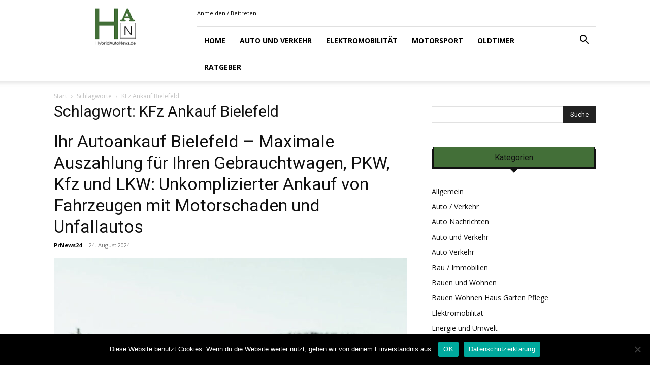

--- FILE ---
content_type: text/html; charset=UTF-8
request_url: https://www.hybridautonews.de/tag/kfz-ankauf-bielefeld/
body_size: 20290
content:
<!doctype html >
<!--[if IE 8]>    <html class="ie8" lang="en"> <![endif]-->
<!--[if IE 9]>    <html class="ie9" lang="en"> <![endif]-->
<!--[if gt IE 8]><!--> <html lang="de" prefix="og: https://ogp.me/ns#"> <!--<![endif]-->
<head>
    <title>KFz Ankauf Bielefeld - Hybridautonews.de</title>
    <meta charset="UTF-8" />
    <meta name="viewport" content="width=device-width, initial-scale=1.0">
    <link rel="pingback" href="https://www.hybridautonews.de/xmlrpc.php" />
    <link rel="icon" type="image/png" href="https://www.hybridautonews.de/wp-content/uploads/2019/08/favicon-16x16-1.png"><link rel="apple-touch-icon" sizes="76x76" href="https://www.hybridautonews.de/wp-content/uploads/2019/08/apple-icon-76x76-1.png"/><link rel="apple-touch-icon" sizes="120x120" href="https://www.hybridautonews.de/wp-content/uploads/2019/08/apple-icon-120x120-1.png"/><link rel="apple-touch-icon" sizes="152x152" href="https://www.hybridautonews.de/wp-content/uploads/2019/08/apple-icon-152x152-1.png"/><link rel="apple-touch-icon" sizes="114x114" href="https://www.hybridautonews.de/wp-content/uploads/2019/08/apple-icon-114x114-1.png"/><link rel="apple-touch-icon" sizes="144x144" href="https://www.hybridautonews.de/wp-content/uploads/2019/08/apple-icon-144x144-1.png"/>
<!-- Suchmaschinen-Optimierung durch Rank Math PRO - https://rankmath.com/ -->
<meta name="robots" content="follow, noindex"/>
<meta property="og:locale" content="de_DE" />
<meta property="og:type" content="article" />
<meta property="og:title" content="KFz Ankauf Bielefeld - Hybridautonews.de" />
<meta property="og:url" content="https://www.hybridautonews.de/tag/kfz-ankauf-bielefeld/" />
<meta property="og:site_name" content="Hybridautonews.de" />
<meta name="twitter:card" content="summary_large_image" />
<meta name="twitter:title" content="KFz Ankauf Bielefeld - Hybridautonews.de" />
<meta name="twitter:label1" content="Beiträge" />
<meta name="twitter:data1" content="2" />
<script type="application/ld+json" class="rank-math-schema-pro">{"@context":"https://schema.org","@graph":[{"@type":"Organization","@id":"https://www.hybridautonews.de/#organization","name":"Hybridautonews.de"},{"@type":"WebSite","@id":"https://www.hybridautonews.de/#website","url":"https://www.hybridautonews.de","name":"Hybridautonews.de","publisher":{"@id":"https://www.hybridautonews.de/#organization"},"inLanguage":"de"},{"@type":"CollectionPage","@id":"https://www.hybridautonews.de/tag/kfz-ankauf-bielefeld/#webpage","url":"https://www.hybridautonews.de/tag/kfz-ankauf-bielefeld/","name":"KFz Ankauf Bielefeld - Hybridautonews.de","isPartOf":{"@id":"https://www.hybridautonews.de/#website"},"inLanguage":"de"}]}</script>
<!-- /Rank Math WordPress SEO Plugin -->

<link rel='dns-prefetch' href='//fonts.googleapis.com' />
<link rel="alternate" type="application/rss+xml" title="Hybridautonews.de &raquo; Feed" href="https://www.hybridautonews.de/feed/" />
<link rel="alternate" type="application/rss+xml" title="Hybridautonews.de &raquo; Kommentar-Feed" href="https://www.hybridautonews.de/comments/feed/" />
<link rel="alternate" type="application/rss+xml" title="Hybridautonews.de &raquo; KFz Ankauf Bielefeld Schlagwort-Feed" href="https://www.hybridautonews.de/tag/kfz-ankauf-bielefeld/feed/" />
<script type="text/javascript">
/* <![CDATA[ */
window._wpemojiSettings = {"baseUrl":"https:\/\/s.w.org\/images\/core\/emoji\/15.0.3\/72x72\/","ext":".png","svgUrl":"https:\/\/s.w.org\/images\/core\/emoji\/15.0.3\/svg\/","svgExt":".svg","source":{"concatemoji":"https:\/\/www.hybridautonews.de\/wp-includes\/js\/wp-emoji-release.min.js?ver=6.6.4"}};
/*! This file is auto-generated */
!function(i,n){var o,s,e;function c(e){try{var t={supportTests:e,timestamp:(new Date).valueOf()};sessionStorage.setItem(o,JSON.stringify(t))}catch(e){}}function p(e,t,n){e.clearRect(0,0,e.canvas.width,e.canvas.height),e.fillText(t,0,0);var t=new Uint32Array(e.getImageData(0,0,e.canvas.width,e.canvas.height).data),r=(e.clearRect(0,0,e.canvas.width,e.canvas.height),e.fillText(n,0,0),new Uint32Array(e.getImageData(0,0,e.canvas.width,e.canvas.height).data));return t.every(function(e,t){return e===r[t]})}function u(e,t,n){switch(t){case"flag":return n(e,"\ud83c\udff3\ufe0f\u200d\u26a7\ufe0f","\ud83c\udff3\ufe0f\u200b\u26a7\ufe0f")?!1:!n(e,"\ud83c\uddfa\ud83c\uddf3","\ud83c\uddfa\u200b\ud83c\uddf3")&&!n(e,"\ud83c\udff4\udb40\udc67\udb40\udc62\udb40\udc65\udb40\udc6e\udb40\udc67\udb40\udc7f","\ud83c\udff4\u200b\udb40\udc67\u200b\udb40\udc62\u200b\udb40\udc65\u200b\udb40\udc6e\u200b\udb40\udc67\u200b\udb40\udc7f");case"emoji":return!n(e,"\ud83d\udc26\u200d\u2b1b","\ud83d\udc26\u200b\u2b1b")}return!1}function f(e,t,n){var r="undefined"!=typeof WorkerGlobalScope&&self instanceof WorkerGlobalScope?new OffscreenCanvas(300,150):i.createElement("canvas"),a=r.getContext("2d",{willReadFrequently:!0}),o=(a.textBaseline="top",a.font="600 32px Arial",{});return e.forEach(function(e){o[e]=t(a,e,n)}),o}function t(e){var t=i.createElement("script");t.src=e,t.defer=!0,i.head.appendChild(t)}"undefined"!=typeof Promise&&(o="wpEmojiSettingsSupports",s=["flag","emoji"],n.supports={everything:!0,everythingExceptFlag:!0},e=new Promise(function(e){i.addEventListener("DOMContentLoaded",e,{once:!0})}),new Promise(function(t){var n=function(){try{var e=JSON.parse(sessionStorage.getItem(o));if("object"==typeof e&&"number"==typeof e.timestamp&&(new Date).valueOf()<e.timestamp+604800&&"object"==typeof e.supportTests)return e.supportTests}catch(e){}return null}();if(!n){if("undefined"!=typeof Worker&&"undefined"!=typeof OffscreenCanvas&&"undefined"!=typeof URL&&URL.createObjectURL&&"undefined"!=typeof Blob)try{var e="postMessage("+f.toString()+"("+[JSON.stringify(s),u.toString(),p.toString()].join(",")+"));",r=new Blob([e],{type:"text/javascript"}),a=new Worker(URL.createObjectURL(r),{name:"wpTestEmojiSupports"});return void(a.onmessage=function(e){c(n=e.data),a.terminate(),t(n)})}catch(e){}c(n=f(s,u,p))}t(n)}).then(function(e){for(var t in e)n.supports[t]=e[t],n.supports.everything=n.supports.everything&&n.supports[t],"flag"!==t&&(n.supports.everythingExceptFlag=n.supports.everythingExceptFlag&&n.supports[t]);n.supports.everythingExceptFlag=n.supports.everythingExceptFlag&&!n.supports.flag,n.DOMReady=!1,n.readyCallback=function(){n.DOMReady=!0}}).then(function(){return e}).then(function(){var e;n.supports.everything||(n.readyCallback(),(e=n.source||{}).concatemoji?t(e.concatemoji):e.wpemoji&&e.twemoji&&(t(e.twemoji),t(e.wpemoji)))}))}((window,document),window._wpemojiSettings);
/* ]]> */
</script>
<style id='wp-emoji-styles-inline-css' type='text/css'>

	img.wp-smiley, img.emoji {
		display: inline !important;
		border: none !important;
		box-shadow: none !important;
		height: 1em !important;
		width: 1em !important;
		margin: 0 0.07em !important;
		vertical-align: -0.1em !important;
		background: none !important;
		padding: 0 !important;
	}
</style>
<style id='classic-theme-styles-inline-css' type='text/css'>
/*! This file is auto-generated */
.wp-block-button__link{color:#fff;background-color:#32373c;border-radius:9999px;box-shadow:none;text-decoration:none;padding:calc(.667em + 2px) calc(1.333em + 2px);font-size:1.125em}.wp-block-file__button{background:#32373c;color:#fff;text-decoration:none}
</style>
<style id='global-styles-inline-css' type='text/css'>
:root{--wp--preset--aspect-ratio--square: 1;--wp--preset--aspect-ratio--4-3: 4/3;--wp--preset--aspect-ratio--3-4: 3/4;--wp--preset--aspect-ratio--3-2: 3/2;--wp--preset--aspect-ratio--2-3: 2/3;--wp--preset--aspect-ratio--16-9: 16/9;--wp--preset--aspect-ratio--9-16: 9/16;--wp--preset--color--black: #000000;--wp--preset--color--cyan-bluish-gray: #abb8c3;--wp--preset--color--white: #ffffff;--wp--preset--color--pale-pink: #f78da7;--wp--preset--color--vivid-red: #cf2e2e;--wp--preset--color--luminous-vivid-orange: #ff6900;--wp--preset--color--luminous-vivid-amber: #fcb900;--wp--preset--color--light-green-cyan: #7bdcb5;--wp--preset--color--vivid-green-cyan: #00d084;--wp--preset--color--pale-cyan-blue: #8ed1fc;--wp--preset--color--vivid-cyan-blue: #0693e3;--wp--preset--color--vivid-purple: #9b51e0;--wp--preset--gradient--vivid-cyan-blue-to-vivid-purple: linear-gradient(135deg,rgba(6,147,227,1) 0%,rgb(155,81,224) 100%);--wp--preset--gradient--light-green-cyan-to-vivid-green-cyan: linear-gradient(135deg,rgb(122,220,180) 0%,rgb(0,208,130) 100%);--wp--preset--gradient--luminous-vivid-amber-to-luminous-vivid-orange: linear-gradient(135deg,rgba(252,185,0,1) 0%,rgba(255,105,0,1) 100%);--wp--preset--gradient--luminous-vivid-orange-to-vivid-red: linear-gradient(135deg,rgba(255,105,0,1) 0%,rgb(207,46,46) 100%);--wp--preset--gradient--very-light-gray-to-cyan-bluish-gray: linear-gradient(135deg,rgb(238,238,238) 0%,rgb(169,184,195) 100%);--wp--preset--gradient--cool-to-warm-spectrum: linear-gradient(135deg,rgb(74,234,220) 0%,rgb(151,120,209) 20%,rgb(207,42,186) 40%,rgb(238,44,130) 60%,rgb(251,105,98) 80%,rgb(254,248,76) 100%);--wp--preset--gradient--blush-light-purple: linear-gradient(135deg,rgb(255,206,236) 0%,rgb(152,150,240) 100%);--wp--preset--gradient--blush-bordeaux: linear-gradient(135deg,rgb(254,205,165) 0%,rgb(254,45,45) 50%,rgb(107,0,62) 100%);--wp--preset--gradient--luminous-dusk: linear-gradient(135deg,rgb(255,203,112) 0%,rgb(199,81,192) 50%,rgb(65,88,208) 100%);--wp--preset--gradient--pale-ocean: linear-gradient(135deg,rgb(255,245,203) 0%,rgb(182,227,212) 50%,rgb(51,167,181) 100%);--wp--preset--gradient--electric-grass: linear-gradient(135deg,rgb(202,248,128) 0%,rgb(113,206,126) 100%);--wp--preset--gradient--midnight: linear-gradient(135deg,rgb(2,3,129) 0%,rgb(40,116,252) 100%);--wp--preset--font-size--small: 11px;--wp--preset--font-size--medium: 20px;--wp--preset--font-size--large: 32px;--wp--preset--font-size--x-large: 42px;--wp--preset--font-size--regular: 15px;--wp--preset--font-size--larger: 50px;--wp--preset--spacing--20: 0.44rem;--wp--preset--spacing--30: 0.67rem;--wp--preset--spacing--40: 1rem;--wp--preset--spacing--50: 1.5rem;--wp--preset--spacing--60: 2.25rem;--wp--preset--spacing--70: 3.38rem;--wp--preset--spacing--80: 5.06rem;--wp--preset--shadow--natural: 6px 6px 9px rgba(0, 0, 0, 0.2);--wp--preset--shadow--deep: 12px 12px 50px rgba(0, 0, 0, 0.4);--wp--preset--shadow--sharp: 6px 6px 0px rgba(0, 0, 0, 0.2);--wp--preset--shadow--outlined: 6px 6px 0px -3px rgba(255, 255, 255, 1), 6px 6px rgba(0, 0, 0, 1);--wp--preset--shadow--crisp: 6px 6px 0px rgba(0, 0, 0, 1);}:where(.is-layout-flex){gap: 0.5em;}:where(.is-layout-grid){gap: 0.5em;}body .is-layout-flex{display: flex;}.is-layout-flex{flex-wrap: wrap;align-items: center;}.is-layout-flex > :is(*, div){margin: 0;}body .is-layout-grid{display: grid;}.is-layout-grid > :is(*, div){margin: 0;}:where(.wp-block-columns.is-layout-flex){gap: 2em;}:where(.wp-block-columns.is-layout-grid){gap: 2em;}:where(.wp-block-post-template.is-layout-flex){gap: 1.25em;}:where(.wp-block-post-template.is-layout-grid){gap: 1.25em;}.has-black-color{color: var(--wp--preset--color--black) !important;}.has-cyan-bluish-gray-color{color: var(--wp--preset--color--cyan-bluish-gray) !important;}.has-white-color{color: var(--wp--preset--color--white) !important;}.has-pale-pink-color{color: var(--wp--preset--color--pale-pink) !important;}.has-vivid-red-color{color: var(--wp--preset--color--vivid-red) !important;}.has-luminous-vivid-orange-color{color: var(--wp--preset--color--luminous-vivid-orange) !important;}.has-luminous-vivid-amber-color{color: var(--wp--preset--color--luminous-vivid-amber) !important;}.has-light-green-cyan-color{color: var(--wp--preset--color--light-green-cyan) !important;}.has-vivid-green-cyan-color{color: var(--wp--preset--color--vivid-green-cyan) !important;}.has-pale-cyan-blue-color{color: var(--wp--preset--color--pale-cyan-blue) !important;}.has-vivid-cyan-blue-color{color: var(--wp--preset--color--vivid-cyan-blue) !important;}.has-vivid-purple-color{color: var(--wp--preset--color--vivid-purple) !important;}.has-black-background-color{background-color: var(--wp--preset--color--black) !important;}.has-cyan-bluish-gray-background-color{background-color: var(--wp--preset--color--cyan-bluish-gray) !important;}.has-white-background-color{background-color: var(--wp--preset--color--white) !important;}.has-pale-pink-background-color{background-color: var(--wp--preset--color--pale-pink) !important;}.has-vivid-red-background-color{background-color: var(--wp--preset--color--vivid-red) !important;}.has-luminous-vivid-orange-background-color{background-color: var(--wp--preset--color--luminous-vivid-orange) !important;}.has-luminous-vivid-amber-background-color{background-color: var(--wp--preset--color--luminous-vivid-amber) !important;}.has-light-green-cyan-background-color{background-color: var(--wp--preset--color--light-green-cyan) !important;}.has-vivid-green-cyan-background-color{background-color: var(--wp--preset--color--vivid-green-cyan) !important;}.has-pale-cyan-blue-background-color{background-color: var(--wp--preset--color--pale-cyan-blue) !important;}.has-vivid-cyan-blue-background-color{background-color: var(--wp--preset--color--vivid-cyan-blue) !important;}.has-vivid-purple-background-color{background-color: var(--wp--preset--color--vivid-purple) !important;}.has-black-border-color{border-color: var(--wp--preset--color--black) !important;}.has-cyan-bluish-gray-border-color{border-color: var(--wp--preset--color--cyan-bluish-gray) !important;}.has-white-border-color{border-color: var(--wp--preset--color--white) !important;}.has-pale-pink-border-color{border-color: var(--wp--preset--color--pale-pink) !important;}.has-vivid-red-border-color{border-color: var(--wp--preset--color--vivid-red) !important;}.has-luminous-vivid-orange-border-color{border-color: var(--wp--preset--color--luminous-vivid-orange) !important;}.has-luminous-vivid-amber-border-color{border-color: var(--wp--preset--color--luminous-vivid-amber) !important;}.has-light-green-cyan-border-color{border-color: var(--wp--preset--color--light-green-cyan) !important;}.has-vivid-green-cyan-border-color{border-color: var(--wp--preset--color--vivid-green-cyan) !important;}.has-pale-cyan-blue-border-color{border-color: var(--wp--preset--color--pale-cyan-blue) !important;}.has-vivid-cyan-blue-border-color{border-color: var(--wp--preset--color--vivid-cyan-blue) !important;}.has-vivid-purple-border-color{border-color: var(--wp--preset--color--vivid-purple) !important;}.has-vivid-cyan-blue-to-vivid-purple-gradient-background{background: var(--wp--preset--gradient--vivid-cyan-blue-to-vivid-purple) !important;}.has-light-green-cyan-to-vivid-green-cyan-gradient-background{background: var(--wp--preset--gradient--light-green-cyan-to-vivid-green-cyan) !important;}.has-luminous-vivid-amber-to-luminous-vivid-orange-gradient-background{background: var(--wp--preset--gradient--luminous-vivid-amber-to-luminous-vivid-orange) !important;}.has-luminous-vivid-orange-to-vivid-red-gradient-background{background: var(--wp--preset--gradient--luminous-vivid-orange-to-vivid-red) !important;}.has-very-light-gray-to-cyan-bluish-gray-gradient-background{background: var(--wp--preset--gradient--very-light-gray-to-cyan-bluish-gray) !important;}.has-cool-to-warm-spectrum-gradient-background{background: var(--wp--preset--gradient--cool-to-warm-spectrum) !important;}.has-blush-light-purple-gradient-background{background: var(--wp--preset--gradient--blush-light-purple) !important;}.has-blush-bordeaux-gradient-background{background: var(--wp--preset--gradient--blush-bordeaux) !important;}.has-luminous-dusk-gradient-background{background: var(--wp--preset--gradient--luminous-dusk) !important;}.has-pale-ocean-gradient-background{background: var(--wp--preset--gradient--pale-ocean) !important;}.has-electric-grass-gradient-background{background: var(--wp--preset--gradient--electric-grass) !important;}.has-midnight-gradient-background{background: var(--wp--preset--gradient--midnight) !important;}.has-small-font-size{font-size: var(--wp--preset--font-size--small) !important;}.has-medium-font-size{font-size: var(--wp--preset--font-size--medium) !important;}.has-large-font-size{font-size: var(--wp--preset--font-size--large) !important;}.has-x-large-font-size{font-size: var(--wp--preset--font-size--x-large) !important;}
:where(.wp-block-post-template.is-layout-flex){gap: 1.25em;}:where(.wp-block-post-template.is-layout-grid){gap: 1.25em;}
:where(.wp-block-columns.is-layout-flex){gap: 2em;}:where(.wp-block-columns.is-layout-grid){gap: 2em;}
:root :where(.wp-block-pullquote){font-size: 1.5em;line-height: 1.6;}
</style>
<link rel='stylesheet' id='cookie-notice-front-css' href='https://www.hybridautonews.de/wp-content/plugins/cookie-notice/css/front.min.css?ver=2.5.6' type='text/css' media='all' />
<link rel='stylesheet' id='td-plugin-multi-purpose-css' href='https://www.hybridautonews.de/wp-content/plugins/td-composer/td-multi-purpose/style.css?ver=72f925014dc5642945728092f057897e' type='text/css' media='all' />
<link rel='stylesheet' id='google-fonts-style-css' href='https://fonts.googleapis.com/css?family=Open+Sans%3A400%2C600%2C700%7CRoboto%3A400%2C600%2C700&#038;display=swap&#038;ver=12.6.6' type='text/css' media='all' />
<style id='akismet-widget-style-inline-css' type='text/css'>

			.a-stats {
				--akismet-color-mid-green: #357b49;
				--akismet-color-white: #fff;
				--akismet-color-light-grey: #f6f7f7;

				max-width: 350px;
				width: auto;
			}

			.a-stats * {
				all: unset;
				box-sizing: border-box;
			}

			.a-stats strong {
				font-weight: 600;
			}

			.a-stats a.a-stats__link,
			.a-stats a.a-stats__link:visited,
			.a-stats a.a-stats__link:active {
				background: var(--akismet-color-mid-green);
				border: none;
				box-shadow: none;
				border-radius: 8px;
				color: var(--akismet-color-white);
				cursor: pointer;
				display: block;
				font-family: -apple-system, BlinkMacSystemFont, 'Segoe UI', 'Roboto', 'Oxygen-Sans', 'Ubuntu', 'Cantarell', 'Helvetica Neue', sans-serif;
				font-weight: 500;
				padding: 12px;
				text-align: center;
				text-decoration: none;
				transition: all 0.2s ease;
			}

			/* Extra specificity to deal with TwentyTwentyOne focus style */
			.widget .a-stats a.a-stats__link:focus {
				background: var(--akismet-color-mid-green);
				color: var(--akismet-color-white);
				text-decoration: none;
			}

			.a-stats a.a-stats__link:hover {
				filter: brightness(110%);
				box-shadow: 0 4px 12px rgba(0, 0, 0, 0.06), 0 0 2px rgba(0, 0, 0, 0.16);
			}

			.a-stats .count {
				color: var(--akismet-color-white);
				display: block;
				font-size: 1.5em;
				line-height: 1.4;
				padding: 0 13px;
				white-space: nowrap;
			}
		
</style>
<link rel='stylesheet' id='td-theme-css' href='https://www.hybridautonews.de/wp-content/themes/Newspaper/style.css?ver=12.6.6' type='text/css' media='all' />
<style id='td-theme-inline-css' type='text/css'>@media (max-width:767px){.td-header-desktop-wrap{display:none}}@media (min-width:767px){.td-header-mobile-wrap{display:none}}</style>
<link rel='stylesheet' id='td-legacy-framework-front-style-css' href='https://www.hybridautonews.de/wp-content/plugins/td-composer/legacy/Newspaper/assets/css/td_legacy_main.css?ver=72f925014dc5642945728092f057897e' type='text/css' media='all' />
<link rel='stylesheet' id='td-standard-pack-framework-front-style-css' href='https://www.hybridautonews.de/wp-content/plugins/td-standard-pack/Newspaper/assets/css/td_standard_pack_main.css?ver=8f2d47acef43f76b1dfa75a39c0fe3df' type='text/css' media='all' />
<link rel='stylesheet' id='tdb_style_cloud_templates_front-css' href='https://www.hybridautonews.de/wp-content/plugins/td-cloud-library/assets/css/tdb_main.css?ver=b379c96c54343541fd8742379a419361' type='text/css' media='all' />
<script type="text/javascript" id="cookie-notice-front-js-before">
/* <![CDATA[ */
var cnArgs = {"ajaxUrl":"https:\/\/www.hybridautonews.de\/wp-admin\/admin-ajax.php","nonce":"b7a5f6836e","hideEffect":"fade","position":"bottom","onScroll":false,"onScrollOffset":100,"onClick":false,"cookieName":"cookie_notice_accepted","cookieTime":2592000,"cookieTimeRejected":2592000,"globalCookie":false,"redirection":false,"cache":false,"revokeCookies":false,"revokeCookiesOpt":"automatic"};
/* ]]> */
</script>
<script type="text/javascript" src="https://www.hybridautonews.de/wp-content/plugins/cookie-notice/js/front.min.js?ver=2.5.6" id="cookie-notice-front-js"></script>
<script type="text/javascript" src="https://www.hybridautonews.de/wp-includes/js/jquery/jquery.min.js?ver=3.7.1" id="jquery-core-js"></script>
<script type="text/javascript" src="https://www.hybridautonews.de/wp-includes/js/jquery/jquery-migrate.min.js?ver=3.4.1" id="jquery-migrate-js"></script>
<link rel="https://api.w.org/" href="https://www.hybridautonews.de/wp-json/" /><link rel="alternate" title="JSON" type="application/json" href="https://www.hybridautonews.de/wp-json/wp/v2/tags/7172" /><link rel="EditURI" type="application/rsd+xml" title="RSD" href="https://www.hybridautonews.de/xmlrpc.php?rsd" />
<meta name="generator" content="WordPress 6.6.4" />
    <script>
        window.tdb_global_vars = {"wpRestUrl":"https:\/\/www.hybridautonews.de\/wp-json\/","permalinkStructure":"\/%post_id%\/%postname%\/"};
        window.tdb_p_autoload_vars = {"isAjax":false,"isAdminBarShowing":false,"autoloadScrollPercent":50};
    </script>
    
    <style id="tdb-global-colors">:root{--accent-color:#fff}</style>

    
	
<!-- JS generated by theme -->

<script type="text/javascript" id="td-generated-header-js">
    
    

	    var tdBlocksArray = []; //here we store all the items for the current page

	    // td_block class - each ajax block uses a object of this class for requests
	    function tdBlock() {
		    this.id = '';
		    this.block_type = 1; //block type id (1-234 etc)
		    this.atts = '';
		    this.td_column_number = '';
		    this.td_current_page = 1; //
		    this.post_count = 0; //from wp
		    this.found_posts = 0; //from wp
		    this.max_num_pages = 0; //from wp
		    this.td_filter_value = ''; //current live filter value
		    this.is_ajax_running = false;
		    this.td_user_action = ''; // load more or infinite loader (used by the animation)
		    this.header_color = '';
		    this.ajax_pagination_infinite_stop = ''; //show load more at page x
	    }

        // td_js_generator - mini detector
        ( function () {
            var htmlTag = document.getElementsByTagName("html")[0];

	        if ( navigator.userAgent.indexOf("MSIE 10.0") > -1 ) {
                htmlTag.className += ' ie10';
            }

            if ( !!navigator.userAgent.match(/Trident.*rv\:11\./) ) {
                htmlTag.className += ' ie11';
            }

	        if ( navigator.userAgent.indexOf("Edge") > -1 ) {
                htmlTag.className += ' ieEdge';
            }

            if ( /(iPad|iPhone|iPod)/g.test(navigator.userAgent) ) {
                htmlTag.className += ' td-md-is-ios';
            }

            var user_agent = navigator.userAgent.toLowerCase();
            if ( user_agent.indexOf("android") > -1 ) {
                htmlTag.className += ' td-md-is-android';
            }

            if ( -1 !== navigator.userAgent.indexOf('Mac OS X')  ) {
                htmlTag.className += ' td-md-is-os-x';
            }

            if ( /chrom(e|ium)/.test(navigator.userAgent.toLowerCase()) ) {
               htmlTag.className += ' td-md-is-chrome';
            }

            if ( -1 !== navigator.userAgent.indexOf('Firefox') ) {
                htmlTag.className += ' td-md-is-firefox';
            }

            if ( -1 !== navigator.userAgent.indexOf('Safari') && -1 === navigator.userAgent.indexOf('Chrome') ) {
                htmlTag.className += ' td-md-is-safari';
            }

            if( -1 !== navigator.userAgent.indexOf('IEMobile') ){
                htmlTag.className += ' td-md-is-iemobile';
            }

        })();

        var tdLocalCache = {};

        ( function () {
            "use strict";

            tdLocalCache = {
                data: {},
                remove: function (resource_id) {
                    delete tdLocalCache.data[resource_id];
                },
                exist: function (resource_id) {
                    return tdLocalCache.data.hasOwnProperty(resource_id) && tdLocalCache.data[resource_id] !== null;
                },
                get: function (resource_id) {
                    return tdLocalCache.data[resource_id];
                },
                set: function (resource_id, cachedData) {
                    tdLocalCache.remove(resource_id);
                    tdLocalCache.data[resource_id] = cachedData;
                }
            };
        })();

    
    
var td_viewport_interval_list=[{"limitBottom":767,"sidebarWidth":228},{"limitBottom":1018,"sidebarWidth":300},{"limitBottom":1140,"sidebarWidth":324}];
var tdc_is_installed="yes";
var td_ajax_url="https:\/\/www.hybridautonews.de\/wp-admin\/admin-ajax.php?td_theme_name=Newspaper&v=12.6.6";
var td_get_template_directory_uri="https:\/\/www.hybridautonews.de\/wp-content\/plugins\/td-composer\/legacy\/common";
var tds_snap_menu="";
var tds_logo_on_sticky="";
var tds_header_style="8";
var td_please_wait="Bitte warten...";
var td_email_user_pass_incorrect="Benutzername oder Passwort falsch!";
var td_email_user_incorrect="E-Mail-Adresse oder Benutzername falsch!";
var td_email_incorrect="E-Mail-Adresse nicht korrekt!";
var td_user_incorrect="Username incorrect!";
var td_email_user_empty="Email or username empty!";
var td_pass_empty="Pass empty!";
var td_pass_pattern_incorrect="Invalid Pass Pattern!";
var td_retype_pass_incorrect="Retyped Pass incorrect!";
var tds_more_articles_on_post_enable="";
var tds_more_articles_on_post_time_to_wait="";
var tds_more_articles_on_post_pages_distance_from_top=0;
var tds_captcha="";
var tds_theme_color_site_wide="#436f38";
var tds_smart_sidebar="enabled";
var tdThemeName="Newspaper";
var tdThemeNameWl="Newspaper";
var td_magnific_popup_translation_tPrev="Vorherige (Pfeiltaste links)";
var td_magnific_popup_translation_tNext="Weiter (rechte Pfeiltaste)";
var td_magnific_popup_translation_tCounter="%curr% von %total%";
var td_magnific_popup_translation_ajax_tError="Der Inhalt von %url% konnte nicht geladen werden.";
var td_magnific_popup_translation_image_tError="Das Bild #%curr% konnte nicht geladen werden.";
var tdBlockNonce="8c814b6dc2";
var tdMobileMenu="enabled";
var tdMobileSearch="enabled";
var tdDateNamesI18n={"month_names":["Januar","Februar","M\u00e4rz","April","Mai","Juni","Juli","August","September","Oktober","November","Dezember"],"month_names_short":["Jan.","Feb.","M\u00e4rz","Apr.","Mai","Juni","Juli","Aug.","Sep.","Okt.","Nov.","Dez."],"day_names":["Sonntag","Montag","Dienstag","Mittwoch","Donnerstag","Freitag","Samstag"],"day_names_short":["So.","Mo.","Di.","Mi.","Do.","Fr.","Sa."]};
var tdb_modal_confirm="Speichern";
var tdb_modal_cancel="Stornieren";
var tdb_modal_confirm_alt="Ja";
var tdb_modal_cancel_alt="NEIN";
var td_deploy_mode="deploy";
var td_ad_background_click_link="";
var td_ad_background_click_target="";
</script>


<!-- Header style compiled by theme -->

<style>:root{--td_excl_label:'EXKLUSIV';--td_theme_color:#436f38;--td_slider_text:rgba(67,111,56,0.7);--td_mobile_gradient_one_mob:#333145;--td_mobile_gradient_two_mob:#436f38;--td_mobile_text_active_color:#436f38}.td-header-style-12 .td-header-menu-wrap-full,.td-header-style-12 .td-affix,.td-grid-style-1.td-hover-1 .td-big-grid-post:hover .td-post-category,.td-grid-style-5.td-hover-1 .td-big-grid-post:hover .td-post-category,.td_category_template_3 .td-current-sub-category,.td_category_template_8 .td-category-header .td-category a.td-current-sub-category,.td_category_template_4 .td-category-siblings .td-category a:hover,.td_block_big_grid_9.td-grid-style-1 .td-post-category,.td_block_big_grid_9.td-grid-style-5 .td-post-category,.td-grid-style-6.td-hover-1 .td-module-thumb:after,.tdm-menu-active-style5 .td-header-menu-wrap .sf-menu>.current-menu-item>a,.tdm-menu-active-style5 .td-header-menu-wrap .sf-menu>.current-menu-ancestor>a,.tdm-menu-active-style5 .td-header-menu-wrap .sf-menu>.current-category-ancestor>a,.tdm-menu-active-style5 .td-header-menu-wrap .sf-menu>li>a:hover,.tdm-menu-active-style5 .td-header-menu-wrap .sf-menu>.sfHover>a{background-color:#436f38}.td_mega_menu_sub_cats .cur-sub-cat,.td-mega-span h3 a:hover,.td_mod_mega_menu:hover .entry-title a,.header-search-wrap .result-msg a:hover,.td-header-top-menu .td-drop-down-search .td_module_wrap:hover .entry-title a,.td-header-top-menu .td-icon-search:hover,.td-header-wrap .result-msg a:hover,.top-header-menu li a:hover,.top-header-menu .current-menu-item>a,.top-header-menu .current-menu-ancestor>a,.top-header-menu .current-category-ancestor>a,.td-social-icon-wrap>a:hover,.td-header-sp-top-widget .td-social-icon-wrap a:hover,.td_mod_related_posts:hover h3>a,.td-post-template-11 .td-related-title .td-related-left:hover,.td-post-template-11 .td-related-title .td-related-right:hover,.td-post-template-11 .td-related-title .td-cur-simple-item,.td-post-template-11 .td_block_related_posts .td-next-prev-wrap a:hover,.td-category-header .td-pulldown-category-filter-link:hover,.td-category-siblings .td-subcat-dropdown a:hover,.td-category-siblings .td-subcat-dropdown a.td-current-sub-category,.footer-text-wrap .footer-email-wrap a,.footer-social-wrap a:hover,.td_module_17 .td-read-more a:hover,.td_module_18 .td-read-more a:hover,.td_module_19 .td-post-author-name a:hover,.td-pulldown-syle-2 .td-subcat-dropdown:hover .td-subcat-more span,.td-pulldown-syle-2 .td-subcat-dropdown:hover .td-subcat-more i,.td-pulldown-syle-3 .td-subcat-dropdown:hover .td-subcat-more span,.td-pulldown-syle-3 .td-subcat-dropdown:hover .td-subcat-more i,.tdm-menu-active-style3 .tdm-header.td-header-wrap .sf-menu>.current-category-ancestor>a,.tdm-menu-active-style3 .tdm-header.td-header-wrap .sf-menu>.current-menu-ancestor>a,.tdm-menu-active-style3 .tdm-header.td-header-wrap .sf-menu>.current-menu-item>a,.tdm-menu-active-style3 .tdm-header.td-header-wrap .sf-menu>.sfHover>a,.tdm-menu-active-style3 .tdm-header.td-header-wrap .sf-menu>li>a:hover{color:#436f38}.td-mega-menu-page .wpb_content_element ul li a:hover,.td-theme-wrap .td-aj-search-results .td_module_wrap:hover .entry-title a,.td-theme-wrap .header-search-wrap .result-msg a:hover{color:#436f38!important}.td_category_template_8 .td-category-header .td-category a.td-current-sub-category,.td_category_template_4 .td-category-siblings .td-category a:hover,.tdm-menu-active-style4 .tdm-header .sf-menu>.current-menu-item>a,.tdm-menu-active-style4 .tdm-header .sf-menu>.current-menu-ancestor>a,.tdm-menu-active-style4 .tdm-header .sf-menu>.current-category-ancestor>a,.tdm-menu-active-style4 .tdm-header .sf-menu>li>a:hover,.tdm-menu-active-style4 .tdm-header .sf-menu>.sfHover>a{border-color:#436f38}.td-theme-wrap .td_mod_mega_menu:hover .entry-title a,.td-theme-wrap .sf-menu .td_mega_menu_sub_cats .cur-sub-cat{color:#436f38}.td-theme-wrap .sf-menu .td-mega-menu .td-post-category:hover,.td-theme-wrap .td-mega-menu .td-next-prev-wrap a:hover{background-color:#436f38}.td-theme-wrap .td-mega-menu .td-next-prev-wrap a:hover{border-color:#436f38}.td-theme-wrap .header-search-wrap .td-drop-down-search .btn:hover,.td-theme-wrap .td-aj-search-results .td_module_wrap:hover .entry-title a,.td-theme-wrap .header-search-wrap .result-msg a:hover{color:#436f38!important}.td-theme-wrap .sf-menu .td-normal-menu .td-menu-item>a:hover,.td-theme-wrap .sf-menu .td-normal-menu .sfHover>a,.td-theme-wrap .sf-menu .td-normal-menu .current-menu-ancestor>a,.td-theme-wrap .sf-menu .td-normal-menu .current-category-ancestor>a,.td-theme-wrap .sf-menu .td-normal-menu .current-menu-item>a{color:#436f38}:root{--td_excl_label:'EXKLUSIV';--td_theme_color:#436f38;--td_slider_text:rgba(67,111,56,0.7);--td_mobile_gradient_one_mob:#333145;--td_mobile_gradient_two_mob:#436f38;--td_mobile_text_active_color:#436f38}.td-header-style-12 .td-header-menu-wrap-full,.td-header-style-12 .td-affix,.td-grid-style-1.td-hover-1 .td-big-grid-post:hover .td-post-category,.td-grid-style-5.td-hover-1 .td-big-grid-post:hover .td-post-category,.td_category_template_3 .td-current-sub-category,.td_category_template_8 .td-category-header .td-category a.td-current-sub-category,.td_category_template_4 .td-category-siblings .td-category a:hover,.td_block_big_grid_9.td-grid-style-1 .td-post-category,.td_block_big_grid_9.td-grid-style-5 .td-post-category,.td-grid-style-6.td-hover-1 .td-module-thumb:after,.tdm-menu-active-style5 .td-header-menu-wrap .sf-menu>.current-menu-item>a,.tdm-menu-active-style5 .td-header-menu-wrap .sf-menu>.current-menu-ancestor>a,.tdm-menu-active-style5 .td-header-menu-wrap .sf-menu>.current-category-ancestor>a,.tdm-menu-active-style5 .td-header-menu-wrap .sf-menu>li>a:hover,.tdm-menu-active-style5 .td-header-menu-wrap .sf-menu>.sfHover>a{background-color:#436f38}.td_mega_menu_sub_cats .cur-sub-cat,.td-mega-span h3 a:hover,.td_mod_mega_menu:hover .entry-title a,.header-search-wrap .result-msg a:hover,.td-header-top-menu .td-drop-down-search .td_module_wrap:hover .entry-title a,.td-header-top-menu .td-icon-search:hover,.td-header-wrap .result-msg a:hover,.top-header-menu li a:hover,.top-header-menu .current-menu-item>a,.top-header-menu .current-menu-ancestor>a,.top-header-menu .current-category-ancestor>a,.td-social-icon-wrap>a:hover,.td-header-sp-top-widget .td-social-icon-wrap a:hover,.td_mod_related_posts:hover h3>a,.td-post-template-11 .td-related-title .td-related-left:hover,.td-post-template-11 .td-related-title .td-related-right:hover,.td-post-template-11 .td-related-title .td-cur-simple-item,.td-post-template-11 .td_block_related_posts .td-next-prev-wrap a:hover,.td-category-header .td-pulldown-category-filter-link:hover,.td-category-siblings .td-subcat-dropdown a:hover,.td-category-siblings .td-subcat-dropdown a.td-current-sub-category,.footer-text-wrap .footer-email-wrap a,.footer-social-wrap a:hover,.td_module_17 .td-read-more a:hover,.td_module_18 .td-read-more a:hover,.td_module_19 .td-post-author-name a:hover,.td-pulldown-syle-2 .td-subcat-dropdown:hover .td-subcat-more span,.td-pulldown-syle-2 .td-subcat-dropdown:hover .td-subcat-more i,.td-pulldown-syle-3 .td-subcat-dropdown:hover .td-subcat-more span,.td-pulldown-syle-3 .td-subcat-dropdown:hover .td-subcat-more i,.tdm-menu-active-style3 .tdm-header.td-header-wrap .sf-menu>.current-category-ancestor>a,.tdm-menu-active-style3 .tdm-header.td-header-wrap .sf-menu>.current-menu-ancestor>a,.tdm-menu-active-style3 .tdm-header.td-header-wrap .sf-menu>.current-menu-item>a,.tdm-menu-active-style3 .tdm-header.td-header-wrap .sf-menu>.sfHover>a,.tdm-menu-active-style3 .tdm-header.td-header-wrap .sf-menu>li>a:hover{color:#436f38}.td-mega-menu-page .wpb_content_element ul li a:hover,.td-theme-wrap .td-aj-search-results .td_module_wrap:hover .entry-title a,.td-theme-wrap .header-search-wrap .result-msg a:hover{color:#436f38!important}.td_category_template_8 .td-category-header .td-category a.td-current-sub-category,.td_category_template_4 .td-category-siblings .td-category a:hover,.tdm-menu-active-style4 .tdm-header .sf-menu>.current-menu-item>a,.tdm-menu-active-style4 .tdm-header .sf-menu>.current-menu-ancestor>a,.tdm-menu-active-style4 .tdm-header .sf-menu>.current-category-ancestor>a,.tdm-menu-active-style4 .tdm-header .sf-menu>li>a:hover,.tdm-menu-active-style4 .tdm-header .sf-menu>.sfHover>a{border-color:#436f38}.td-theme-wrap .td_mod_mega_menu:hover .entry-title a,.td-theme-wrap .sf-menu .td_mega_menu_sub_cats .cur-sub-cat{color:#436f38}.td-theme-wrap .sf-menu .td-mega-menu .td-post-category:hover,.td-theme-wrap .td-mega-menu .td-next-prev-wrap a:hover{background-color:#436f38}.td-theme-wrap .td-mega-menu .td-next-prev-wrap a:hover{border-color:#436f38}.td-theme-wrap .header-search-wrap .td-drop-down-search .btn:hover,.td-theme-wrap .td-aj-search-results .td_module_wrap:hover .entry-title a,.td-theme-wrap .header-search-wrap .result-msg a:hover{color:#436f38!important}.td-theme-wrap .sf-menu .td-normal-menu .td-menu-item>a:hover,.td-theme-wrap .sf-menu .td-normal-menu .sfHover>a,.td-theme-wrap .sf-menu .td-normal-menu .current-menu-ancestor>a,.td-theme-wrap .sf-menu .td-normal-menu .current-category-ancestor>a,.td-theme-wrap .sf-menu .td-normal-menu .current-menu-item>a{color:#436f38}</style>




<script type="application/ld+json">
    {
        "@context": "https://schema.org",
        "@type": "BreadcrumbList",
        "itemListElement": [
            {
                "@type": "ListItem",
                "position": 1,
                "item": {
                    "@type": "WebSite",
                    "@id": "https://www.hybridautonews.de/",
                    "name": "Start"
                }
            },
            {
                "@type": "ListItem",
                "position": 2,
                    "item": {
                    "@type": "WebPage",
                    "@id": "https://www.hybridautonews.de/tag/kfz-ankauf-bielefeld/",
                    "name": "KFz Ankauf Bielefeld"
                }
            }    
        ]
    }
</script>
<link rel="icon" href="https://www.hybridautonews.de/wp-content/uploads/2025/04/hybridautonews-512-150x150.jpg" sizes="32x32" />
<link rel="icon" href="https://www.hybridautonews.de/wp-content/uploads/2025/04/hybridautonews-512-300x300.jpg" sizes="192x192" />
<link rel="apple-touch-icon" href="https://www.hybridautonews.de/wp-content/uploads/2025/04/hybridautonews-512-300x300.jpg" />
<meta name="msapplication-TileImage" content="https://www.hybridautonews.de/wp-content/uploads/2025/04/hybridautonews-512-300x300.jpg" />

<!-- Button style compiled by theme -->

<style>.tdm-btn-style1{background-color:#436f38}.tdm-btn-style2:before{border-color:#436f38}.tdm-btn-style2{color:#436f38}.tdm-btn-style3{-webkit-box-shadow:0 2px 16px #436f38;-moz-box-shadow:0 2px 16px #436f38;box-shadow:0 2px 16px #436f38}.tdm-btn-style3:hover{-webkit-box-shadow:0 4px 26px #436f38;-moz-box-shadow:0 4px 26px #436f38;box-shadow:0 4px 26px #436f38}</style>

	<style id="tdw-css-placeholder">Free Porn
xbporn
1xbet
وان ایکس بت
1xbet
وان ایکس بت
1xbet
وان ایکس بت
1xbet
وان ایکس بت
1xbet
وان ایکس بت
1xbet
وان ایکس بت
1xbet
وان ایکس بت
1xbet
وان ایکس بت
1xbet
1xbet
سایت شرط بندی معتبر
1xbet
وان ایکس بت فارسی
وان ایکس بت
بت فوروارد
betforward
سایت بت فوروارد
سایت betforward
1xbet giriş</style></head>

<body class="archive tag tag-kfz-ankauf-bielefeld tag-7172 cookies-not-set td-standard-pack global-block-template-17 td-full-layout" itemscope="itemscope" itemtype="https://schema.org/WebPage">

<div class="td-scroll-up" data-style="style1"><i class="td-icon-menu-up"></i></div>
    <div class="td-menu-background" style="visibility:hidden"></div>
<div id="td-mobile-nav" style="visibility:hidden">
    <div class="td-mobile-container">
        <!-- mobile menu top section -->
        <div class="td-menu-socials-wrap">
            <!-- socials -->
            <div class="td-menu-socials">
                            </div>
            <!-- close button -->
            <div class="td-mobile-close">
                <span><i class="td-icon-close-mobile"></i></span>
            </div>
        </div>

        <!-- login section -->
                    <div class="td-menu-login-section">
                
    <div class="td-guest-wrap">
        <div class="td-menu-login"><a id="login-link-mob">Anmelden</a></div>
    </div>
            </div>
        
        <!-- menu section -->
        <div class="td-mobile-content">
            <div class="menu-td-demo-header-menu-container"><ul id="menu-td-demo-header-menu" class="td-mobile-main-menu"><li id="menu-item-58426" class="menu-item menu-item-type-post_type menu-item-object-page menu-item-home menu-item-first menu-item-58426"><a href="https://www.hybridautonews.de/">Home</a></li>
<li id="menu-item-58401" class="menu-item menu-item-type-taxonomy menu-item-object-category menu-item-58401"><a title="Auto und Verkehr News						" href="https://www.hybridautonews.de/category/auto-und-verkehr/">Auto und Verkehr</a></li>
<li id="menu-item-58402" class="menu-item menu-item-type-taxonomy menu-item-object-category menu-item-58402"><a title="Elektromobilität News		" href="https://www.hybridautonews.de/category/elektromobilitaet/">Elektromobilität</a></li>
<li id="menu-item-58403" class="menu-item menu-item-type-taxonomy menu-item-object-category menu-item-58403"><a title="Motorsport News						" href="https://www.hybridautonews.de/category/motorsport/">Motorsport</a></li>
<li id="menu-item-58405" class="menu-item menu-item-type-taxonomy menu-item-object-category menu-item-58405"><a title="Oldtimer News						" href="https://www.hybridautonews.de/category/oldtimer/">Oldtimer</a></li>
<li id="menu-item-58406" class="menu-item menu-item-type-taxonomy menu-item-object-category menu-item-58406"><a title="Ratgeber und Wirtschaft News			" href="https://www.hybridautonews.de/category/ratgeber/">Ratgeber</a></li>
</ul></div>        </div>
    </div>

    <!-- register/login section -->
            <div id="login-form-mobile" class="td-register-section">
            
            <div id="td-login-mob" class="td-login-animation td-login-hide-mob">
            	<!-- close button -->
	            <div class="td-login-close">
	                <span class="td-back-button"><i class="td-icon-read-down"></i></span>
	                <div class="td-login-title">Anmelden</div>
	                <!-- close button -->
		            <div class="td-mobile-close">
		                <span><i class="td-icon-close-mobile"></i></span>
		            </div>
	            </div>
	            <form class="td-login-form-wrap" action="#" method="post">
	                <div class="td-login-panel-title"><span>Herzlich willkommen!</span>Melde dich in deinem Konto an</div>
	                <div class="td_display_err"></div>
	                <div class="td-login-inputs"><input class="td-login-input" autocomplete="username" type="text" name="login_email" id="login_email-mob" value="" required><label for="login_email-mob">Ihr Benutzername</label></div>
	                <div class="td-login-inputs"><input class="td-login-input" autocomplete="current-password" type="password" name="login_pass" id="login_pass-mob" value="" required><label for="login_pass-mob">Ihr Passwort</label></div>
	                <input type="button" name="login_button" id="login_button-mob" class="td-login-button" value="Anmelden">
	                
					
	                <div class="td-login-info-text">
	                <a href="#" id="forgot-pass-link-mob">Passwort vergessen?</a>
	                </div>
	                <div class="td-login-register-link">
	                
	                </div>
	                
	                

                </form>
            </div>

            
            
            
            
            <div id="td-forgot-pass-mob" class="td-login-animation td-login-hide-mob">
                <!-- close button -->
	            <div class="td-forgot-pass-close">
	                <a href="#" aria-label="Back" class="td-back-button"><i class="td-icon-read-down"></i></a>
	                <div class="td-login-title">Passwort-Wiederherstellung</div>
	            </div>
	            <div class="td-login-form-wrap">
	                <div class="td-login-panel-title">Passwort zurücksetzen</div>
	                <div class="td_display_err"></div>
	                <div class="td-login-inputs"><input class="td-login-input" type="text" name="forgot_email" id="forgot_email-mob" value="" required><label for="forgot_email-mob">Ihre E-Mail-Adresse</label></div>
	                <input type="button" name="forgot_button" id="forgot_button-mob" class="td-login-button" value="Senden Sie mein Passwort">
                </div>
            </div>
        </div>
    </div><div class="td-search-background" style="visibility:hidden"></div>
<div class="td-search-wrap-mob" style="visibility:hidden">
	<div class="td-drop-down-search">
		<form method="get" class="td-search-form" action="https://www.hybridautonews.de/">
			<!-- close button -->
			<div class="td-search-close">
				<span><i class="td-icon-close-mobile"></i></span>
			</div>
			<div role="search" class="td-search-input">
				<span>Suche</span>
				<input id="td-header-search-mob" type="text" value="" name="s" autocomplete="off" />
			</div>
		</form>
		<div id="td-aj-search-mob" class="td-ajax-search-flex"></div>
	</div>
</div>

    <div id="td-outer-wrap" class="td-theme-wrap">
    
        
            <div class="tdc-header-wrap ">

            <!--
Header style 8
-->


<div class="td-header-wrap td-header-style-8 ">
    
    <div class="td-container ">
        <div class="td-header-sp-logo">
                        <a class="td-main-logo" href="https://www.hybridautonews.de/">
                <img src="https://www.hybridautonews.de/wp-content/uploads/2021/08/hybritfahrzeuge-logo.png" alt="HybridAutoNews.de" title="Hybridauto News - Auto Wirtschaft Nachrichten"  width="272" height="90"/>
                <span class="td-visual-hidden">Hybridautonews.de</span>
            </a>
                </div>
    </div>
    <div class="td-header-top-menu-full td-container-wrap ">
        <div class="td-container">
            <div class="td-header-row td-header-top-menu">
                
    <div class="top-bar-style-1">
        
<div class="td-header-sp-top-menu">


	<ul class="top-header-menu td_ul_login"><li class="menu-item"><a class="td-login-modal-js menu-item" href="#login-form" data-effect="mpf-td-login-effect">Anmelden / Beitreten</a><span class="td-sp-ico-login td_sp_login_ico_style"></span></li></ul></div>
        <div class="td-header-sp-top-widget">
    
    </div>

    </div>

<!-- LOGIN MODAL -->

                <div id="login-form" class="white-popup-block mfp-hide mfp-with-anim td-login-modal-wrap">
                    <div class="td-login-wrap">
                        <a href="#" aria-label="Back" class="td-back-button"><i class="td-icon-modal-back"></i></a>
                        <div id="td-login-div" class="td-login-form-div td-display-block">
                            <div class="td-login-panel-title">Anmelden</div>
                            <div class="td-login-panel-descr">Herzlich willkommen! Melden Sie sich an</div>
                            <div class="td_display_err"></div>
                            <form id="loginForm" action="#" method="post">
                                <div class="td-login-inputs"><input class="td-login-input" autocomplete="username" type="text" name="login_email" id="login_email" value="" required><label for="login_email">Ihr Benutzername</label></div>
                                <div class="td-login-inputs"><input class="td-login-input" autocomplete="current-password" type="password" name="login_pass" id="login_pass" value="" required><label for="login_pass">Ihr Passwort</label></div>
                                <input type="button"  name="login_button" id="login_button" class="wpb_button btn td-login-button" value="Anmeldung">
                                
                            </form>

                            

                            <div class="td-login-info-text"><a href="#" id="forgot-pass-link">Haben Sie Ihr Passwort vergessen? Hilfe bekommen</a></div>
                            
                            
                            
                            
                        </div>

                        

                         <div id="td-forgot-pass-div" class="td-login-form-div td-display-none">
                            <div class="td-login-panel-title">Passwort-Wiederherstellung</div>
                            <div class="td-login-panel-descr">Passwort zurücksetzen</div>
                            <div class="td_display_err"></div>
                            <form id="forgotpassForm" action="#" method="post">
                                <div class="td-login-inputs"><input class="td-login-input" type="text" name="forgot_email" id="forgot_email" value="" required><label for="forgot_email">Ihre E-Mail-Adresse</label></div>
                                <input type="button" name="forgot_button" id="forgot_button" class="wpb_button btn td-login-button" value="Sende mein Passwort">
                            </form>
                            <div class="td-login-info-text">Ein Passwort wird Ihnen per Email zugeschickt.</div>
                        </div>
                        
                        
                    </div>
                </div>
                            </div>
        </div>
    </div>
    <div class="td-header-menu-wrap-full td-container-wrap ">
        
        <div class="td-header-menu-wrap td-header-gradient ">
            <div class="td-container">
                <div class="td-header-row td-header-main-menu">
                    <div id="td-header-menu" role="navigation">
        <div id="td-top-mobile-toggle"><a href="#" role="button" aria-label="Menu"><i class="td-icon-font td-icon-mobile"></i></a></div>
        <div class="td-main-menu-logo td-logo-in-header">
        		<a class="td-mobile-logo td-sticky-disable" aria-label="Logo" href="https://www.hybridautonews.de/">
			<img src="https://www.hybridautonews.de/wp-content/uploads/2019/08/hybridautonews-1-e1565560145628.png" alt="HybridAutoNews.de" title="Hybridauto News - Auto Wirtschaft Nachrichten"  width="140" height="126"/>
		</a>
			<a class="td-header-logo td-sticky-disable" aria-label="Logo" href="https://www.hybridautonews.de/">
			<img src="https://www.hybridautonews.de/wp-content/uploads/2021/08/hybritfahrzeuge-logo.png" alt="HybridAutoNews.de" title="Hybridauto News - Auto Wirtschaft Nachrichten"  width="140" height="126"/>
		</a>
	    </div>
    <div class="menu-td-demo-header-menu-container"><ul id="menu-td-demo-header-menu-1" class="sf-menu"><li class="menu-item menu-item-type-post_type menu-item-object-page menu-item-home menu-item-first td-menu-item td-normal-menu menu-item-58426"><a href="https://www.hybridautonews.de/">Home</a></li>
<li class="menu-item menu-item-type-taxonomy menu-item-object-category td-menu-item td-normal-menu menu-item-58401"><a title="Auto und Verkehr News						" href="https://www.hybridautonews.de/category/auto-und-verkehr/">Auto und Verkehr</a></li>
<li class="menu-item menu-item-type-taxonomy menu-item-object-category td-menu-item td-normal-menu menu-item-58402"><a title="Elektromobilität News		" href="https://www.hybridautonews.de/category/elektromobilitaet/">Elektromobilität</a></li>
<li class="menu-item menu-item-type-taxonomy menu-item-object-category td-menu-item td-normal-menu menu-item-58403"><a title="Motorsport News						" href="https://www.hybridautonews.de/category/motorsport/">Motorsport</a></li>
<li class="menu-item menu-item-type-taxonomy menu-item-object-category td-menu-item td-normal-menu menu-item-58405"><a title="Oldtimer News						" href="https://www.hybridautonews.de/category/oldtimer/">Oldtimer</a></li>
<li class="menu-item menu-item-type-taxonomy menu-item-object-category td-menu-item td-normal-menu menu-item-58406"><a title="Ratgeber und Wirtschaft News			" href="https://www.hybridautonews.de/category/ratgeber/">Ratgeber</a></li>
</ul></div></div>


    <div class="header-search-wrap">
        <div class="td-search-btns-wrap">
            <a id="td-header-search-button" href="#" role="button" aria-label="Search" class="dropdown-toggle " data-toggle="dropdown"><i class="td-icon-search"></i></a>
                            <a id="td-header-search-button-mob" href="#" role="button" aria-label="Search" class="dropdown-toggle " data-toggle="dropdown"><i class="td-icon-search"></i></a>
                    </div>

        <div class="td-drop-down-search" aria-labelledby="td-header-search-button">
            <form method="get" class="td-search-form" action="https://www.hybridautonews.de/">
                <div role="search" class="td-head-form-search-wrap">
                    <input id="td-header-search" type="text" value="" name="s" autocomplete="off" /><input class="wpb_button wpb_btn-inverse btn" type="submit" id="td-header-search-top" value="Suche" />
                </div>
            </form>
            <div id="td-aj-search"></div>
        </div>
    </div>

                </div>
            </div>
        </div>
    </div>

    
</div>
            </div>

            
<div class="td-main-content-wrap td-container-wrap">

    <div class="td-container ">
        <div class="td-crumb-container">
            <div class="entry-crumbs"><span><a title="" class="entry-crumb" href="https://www.hybridautonews.de/">Start</a></span> <i class="td-icon-right td-bread-sep td-bred-no-url-last"></i> <span class="td-bred-no-url-last">Schlagworte</span> <i class="td-icon-right td-bread-sep td-bred-no-url-last"></i> <span class="td-bred-no-url-last">KFz Ankauf Bielefeld</span></div>        </div>
        <div class="td-pb-row">
                                    <div class="td-pb-span8 td-main-content">
                            <div class="td-ss-main-content">
                                <div class="td-page-header">
                                    <h1 class="entry-title td-page-title">
                                        <span>Schlagwort: KFz Ankauf Bielefeld</span>
                                    </h1>
                                </div>
                                <!-- module -->
        <div class="td_module_12 td_module_wrap td-animation-stack">
            <div class="item-details">
                <h3 class="entry-title td-module-title"><a href="https://www.hybridautonews.de/87118/ihr-autoankauf-bielefeld-maximale-auszahlung-fuer-ihren-gebrauchtwagen-pkw-kfz-und-lkw-unkomplizierter-ankauf-von-fahrzeugen-mit-motorschaden-und-unfallautos/"  rel="bookmark" title="Ihr Autoankauf Bielefeld – Maximale Auszahlung für Ihren Gebrauchtwagen, PKW, Kfz und LKW: Unkomplizierter Ankauf von Fahrzeugen mit Motorschaden und Unfallautos">Ihr Autoankauf Bielefeld – Maximale Auszahlung für Ihren Gebrauchtwagen, PKW, Kfz und LKW: Unkomplizierter Ankauf von Fahrzeugen mit Motorschaden und Unfallautos</a></h3>
                <div class="td-module-meta-info">
                                        <span class="td-post-author-name"><a href="https://www.hybridautonews.de/author/prnews24/">PrNews24</a> <span>-</span> </span>                    <span class="td-post-date"><time class="entry-date updated td-module-date" datetime="2024-08-24T19:38:32+02:00" >24. August 2024</time></span>                                    </div>

                <div class="td-module-thumb"><a href="https://www.hybridautonews.de/87118/ihr-autoankauf-bielefeld-maximale-auszahlung-fuer-ihren-gebrauchtwagen-pkw-kfz-und-lkw-unkomplizierter-ankauf-von-fahrzeugen-mit-motorschaden-und-unfallautos/"  rel="bookmark" class="td-image-wrap " title="Ihr Autoankauf Bielefeld – Maximale Auszahlung für Ihren Gebrauchtwagen, PKW, Kfz und LKW: Unkomplizierter Ankauf von Fahrzeugen mit Motorschaden und Unfallautos" ><img width="696" height="696" class="entry-thumb" src="https://www.hybridautonews.de/wp-content/uploads/2024/08/image-1-11-696x696.jpg"  srcset="https://www.hybridautonews.de/wp-content/uploads/2024/08/image-1-11-696x696.jpg 696w, https://www.hybridautonews.de/wp-content/uploads/2024/08/image-1-11-300x300.jpg 300w, https://www.hybridautonews.de/wp-content/uploads/2024/08/image-1-11-150x150.jpg 150w, https://www.hybridautonews.de/wp-content/uploads/2024/08/image-1-11-768x768.jpg 768w, https://www.hybridautonews.de/wp-content/uploads/2024/08/image-1-11-420x420.jpg 420w, https://www.hybridautonews.de/wp-content/uploads/2024/08/image-1-11.jpg 1024w" sizes="(max-width: 696px) 100vw, 696px"  alt="" title="Ihr Autoankauf Bielefeld – Maximale Auszahlung für Ihren Gebrauchtwagen, PKW, Kfz und LKW: Unkomplizierter Ankauf von Fahrzeugen mit Motorschaden und Unfallautos" /></a></div>
                <div class="td-excerpt">
                    Autoankauf Bielefeld
Schneller Autoankauf Bielefeld: Höchstpreise für Gebrauchtwagen, LKW, und PKW – Verkaufen Sie Ihr Fahrzeug mit Motorschaden oder Unfallauto einfach und sicher, inkl. Exportmöglichkeiten und Sofortzahlung!





In der lebendigen Stadt Bielefeld, wo das pulsierende Leben und die Schnelllebigkeit oft Hand in Hand gehen, stehen viele vor der Herausforderung, ihr altes Auto schnell und unkompliziert zu verkaufen. Genau hier setzt Autoankauf...                </div>

                <div class="td-read-more">
                    <a href="https://www.hybridautonews.de/87118/ihr-autoankauf-bielefeld-maximale-auszahlung-fuer-ihren-gebrauchtwagen-pkw-kfz-und-lkw-unkomplizierter-ankauf-von-fahrzeugen-mit-motorschaden-und-unfallautos/">zur Pressemitteilung</a>
                </div>
            </div>

        </div>

        <!-- module -->
        <div class="td_module_12 td_module_wrap td-animation-stack">
            <div class="item-details">
                <h3 class="entry-title td-module-title"><a href="https://www.hybridautonews.de/66729/autoankauf-alsdorf-wirkaufenwagen-de/"  rel="bookmark" title="Autoankauf Alsdorf:  wirkaufenwagen.de">Autoankauf Alsdorf:  wirkaufenwagen.de</a></h3>
                <div class="td-module-meta-info">
                                        <span class="td-post-author-name"><a href="https://www.hybridautonews.de/author/prnews24/">PrNews24</a> <span>-</span> </span>                    <span class="td-post-date"><time class="entry-date updated td-module-date" datetime="2020-12-22T22:45:25+01:00" >22. Dezember 2020</time></span>                                    </div>

                <div class="td-module-thumb"><a href="https://www.hybridautonews.de/66729/autoankauf-alsdorf-wirkaufenwagen-de/"  rel="bookmark" class="td-image-wrap " title="Autoankauf Alsdorf:  wirkaufenwagen.de" ><img width="696" height="406" class="entry-thumb" src="https://www.hybridautonews.de/wp-content/uploads/2020/12/image-1-115-696x406.jpg"  srcset="https://www.hybridautonews.de/wp-content/uploads/2020/12/image-1-115-696x406.jpg 696w, https://www.hybridautonews.de/wp-content/uploads/2020/12/image-1-115-300x175.jpg 300w, https://www.hybridautonews.de/wp-content/uploads/2020/12/image-1-115-768x448.jpg 768w, https://www.hybridautonews.de/wp-content/uploads/2020/12/image-1-115-720x420.jpg 720w, https://www.hybridautonews.de/wp-content/uploads/2020/12/image-1-115.jpg 951w" sizes="(max-width: 696px) 100vw, 696px"  alt="" title="Autoankauf Alsdorf:  wirkaufenwagen.de" /></a></div>
                <div class="td-excerpt">
                    Autoankauf Alsdorf
Autoankauf Alsdorf – wirkaufenwagen.de in Alsdorf zum Höchstpreis
Autoankauf in Alsdorf- Auto verkaufen in Alsdorf zum Höchstpreis. Kostenlose Abholung in Alsdorf. Bei „Wir kaufen Wagen“ wird es den Kunden leicht gemacht, ihren Gebrauchtwagen oder Unfallwagen zu verkaufen. Sie rufen beim Autoankauf Alsdorf an oder schicken eine Nachricht mit der Bitte um einen Termin und erhalten diesen so kurzfristig wie...                </div>

                <div class="td-read-more">
                    <a href="https://www.hybridautonews.de/66729/autoankauf-alsdorf-wirkaufenwagen-de/">zur Pressemitteilung</a>
                </div>
            </div>

        </div>

                                    </div>
                        </div>
                        <div class="td-pb-span4 td-main-sidebar">
                            <div class="td-ss-main-sidebar">
                                <aside id="search-2" class="td_block_template_17 widget search-2 widget_search"><form method="get" class="td-search-form-widget" action="https://www.hybridautonews.de/">
    <div role="search">
        <input class="td-widget-search-input" type="text" value="" name="s" id="s" /><input class="wpb_button wpb_btn-inverse btn" type="submit" id="searchsubmit" value="Suche" />
    </div>
</form></aside><aside id="categories-2" class="td_block_template_17 widget categories-2 widget_categories"><h4 class="td-block-title"><span>Kategorien</span></h4>
			<ul>
					<li class="cat-item cat-item-1"><a href="https://www.hybridautonews.de/category/allgemein/" data-wpel-link="internal" target="_self">Allgemein</a>
</li>
	<li class="cat-item cat-item-20025"><a href="https://www.hybridautonews.de/category/auto-verkehr/" data-wpel-link="internal" target="_self">Auto / Verkehr</a>
</li>
	<li class="cat-item cat-item-20026"><a href="https://www.hybridautonews.de/category/auto-nachrichten/" data-wpel-link="internal" target="_self">Auto Nachrichten</a>
</li>
	<li class="cat-item cat-item-3"><a href="https://www.hybridautonews.de/category/auto-und-verkehr/" data-wpel-link="internal" target="_self">Auto und Verkehr</a>
</li>
	<li class="cat-item cat-item-20046"><a href="https://www.hybridautonews.de/category/auto-verkehr-2/" data-wpel-link="internal" target="_self">Auto Verkehr</a>
</li>
	<li class="cat-item cat-item-23204"><a href="https://www.hybridautonews.de/category/bau-immobilien/" data-wpel-link="internal" target="_self">Bau / Immobilien</a>
</li>
	<li class="cat-item cat-item-23205"><a href="https://www.hybridautonews.de/category/bauen-und-wohnen/" data-wpel-link="internal" target="_self">Bauen und Wohnen</a>
</li>
	<li class="cat-item cat-item-23206"><a href="https://www.hybridautonews.de/category/bauen-wohnen-haus-garten-pflege/" data-wpel-link="internal" target="_self">Bauen Wohnen Haus Garten Pflege</a>
</li>
	<li class="cat-item cat-item-4"><a href="https://www.hybridautonews.de/category/elektromobilitaet/" data-wpel-link="internal" target="_self">Elektromobilität</a>
</li>
	<li class="cat-item cat-item-20275"><a href="https://www.hybridautonews.de/category/energie-und-umwelt/" data-wpel-link="internal" target="_self">Energie und Umwelt</a>
</li>
	<li class="cat-item cat-item-2"><a href="https://www.hybridautonews.de/category/featured/" data-wpel-link="internal" target="_self">Featured</a>
</li>
	<li class="cat-item cat-item-23025"><a href="https://www.hybridautonews.de/category/gebrauchtwagen/" data-wpel-link="internal" target="_self">Gebrauchtwagen</a>
</li>
	<li class="cat-item cat-item-20370"><a href="https://www.hybridautonews.de/category/gueterverkehr-transport-und-logistik/" data-wpel-link="internal" target="_self">Güterverkehr, Transport und Logistik</a>
</li>
	<li class="cat-item cat-item-19999"><a href="https://www.hybridautonews.de/category/handel-und-dienstleistungen/" data-wpel-link="internal" target="_self">Handel und Dienstleistungen</a>
</li>
	<li class="cat-item cat-item-20110"><a href="https://www.hybridautonews.de/category/handel-und-wirtschaft/" data-wpel-link="internal" target="_self">Handel und Wirtschaft</a>
</li>
	<li class="cat-item cat-item-23474"><a href="https://www.hybridautonews.de/category/immobilien/" data-wpel-link="internal" target="_self">Immobilien</a>
</li>
	<li class="cat-item cat-item-25909"><a href="https://www.hybridautonews.de/category/it-und-software/" data-wpel-link="internal" target="_self">IT und Software</a>
</li>
	<li class="cat-item cat-item-22408"><a href="https://www.hybridautonews.de/category/logistik-und-transporte/" data-wpel-link="internal" target="_self">Logistik und Transporte</a>
</li>
	<li class="cat-item cat-item-20368"><a href="https://www.hybridautonews.de/category/marketing-und-werbung/" data-wpel-link="internal" target="_self">Marketing und Werbung</a>
</li>
	<li class="cat-item cat-item-20249"><a href="https://www.hybridautonews.de/category/medien/" data-wpel-link="internal" target="_self">Medien</a>
</li>
	<li class="cat-item cat-item-20250"><a href="https://www.hybridautonews.de/category/medien-und-kommunikation/" data-wpel-link="internal" target="_self">Medien und Kommunikation</a>
</li>
	<li class="cat-item cat-item-5"><a href="https://www.hybridautonews.de/category/motorsport/" data-wpel-link="internal" target="_self">Motorsport</a>
</li>
	<li class="cat-item cat-item-6"><a href="https://www.hybridautonews.de/category/news/" data-wpel-link="internal" target="_self">NEWS</a>
</li>
	<li class="cat-item cat-item-7"><a href="https://www.hybridautonews.de/category/oldtimer/" data-wpel-link="internal" target="_self">Oldtimer</a>
</li>
	<li class="cat-item cat-item-22703"><a href="https://www.hybridautonews.de/category/pressemitteilungen/" data-wpel-link="internal" target="_self">Pressemitteilungen</a>
</li>
	<li class="cat-item cat-item-8"><a href="https://www.hybridautonews.de/category/ratgeber/" data-wpel-link="internal" target="_self">Ratgeber</a>
</li>
	<li class="cat-item cat-item-23480"><a href="https://www.hybridautonews.de/category/reisen/" data-wpel-link="internal" target="_self">Reisen</a>
</li>
	<li class="cat-item cat-item-25343"><a href="https://www.hybridautonews.de/category/schrotthaendler/" data-wpel-link="internal" target="_self">Schrotthändler</a>
</li>
	<li class="cat-item cat-item-24866"><a href="https://www.hybridautonews.de/category/technologie/" data-wpel-link="internal" target="_self">Technologie</a>
</li>
	<li class="cat-item cat-item-23043"><a href="https://www.hybridautonews.de/category/test/" data-wpel-link="internal" target="_self">Test</a>
</li>
	<li class="cat-item cat-item-23482"><a href="https://www.hybridautonews.de/category/transport-und-logistik/" data-wpel-link="internal" target="_self">Transport und Logistik</a>
</li>
	<li class="cat-item cat-item-23483"><a href="https://www.hybridautonews.de/category/umwelt/" data-wpel-link="internal" target="_self">Umwelt</a>
</li>
	<li class="cat-item cat-item-23485"><a href="https://www.hybridautonews.de/category/wirtschaft-und-finanzen/" data-wpel-link="internal" target="_self">Wirtschaft und Finanzen</a>
</li>
	<li class="cat-item cat-item-23486"><a href="https://www.hybridautonews.de/category/wissen-bildung/" data-wpel-link="internal" target="_self">Wissen / Bildung</a>
</li>
			</ul>

			</aside>
		<aside id="recent-posts-2" class="td_block_template_17 widget recent-posts-2 widget_recent_entries">
		<h4 class="td-block-title"><span>Neueste Beiträge</span></h4>
		<ul>
											<li>
					<a href="https://www.hybridautonews.de/91785/autoschrottplatz-neuss-nachhaltige-loesungen-fuer-die-umweltgerechte-entsorgung-von-fahrzeugen-und-die-rohstoffrueckgewinnung-im-rheinland/" data-wpel-link="internal" target="_self">Autoschrottplatz Neuss: Nachhaltige Lösungen für die umweltgerechte Entsorgung von Fahrzeugen und die Rohstoffrückgewinnung im Rheinland</a>
									</li>
											<li>
					<a href="https://www.hybridautonews.de/91783/der-kompromisslose-schutz-des-neckar-oekosystems-durch-nachhaltige-fahrzeugentsorgung-die-funktion-des-autoschrottplatzes-heidelberg-bis-2026/" data-wpel-link="internal" target="_self">Der kompromisslose Schutz des Neckar-Ökosystems durch nachhaltige Fahrzeugentsorgung: Die Funktion des Autoschrottplatzes Heidelberg bis 2026</a>
									</li>
											<li>
					<a href="https://www.hybridautonews.de/91781/autoschrottplatz-herne-ein-ort-an-dem-verantwortung-uebernommen-wird-von-der-altfahrzeugentsorgung-bis-zum-recycling/" data-wpel-link="internal" target="_self">Autoschrottplatz Herne: Ein Ort, an dem Verantwortung übernommen wird – von der Altfahrzeugentsorgung bis zum Recycling</a>
									</li>
											<li>
					<a href="https://www.hybridautonews.de/91779/paderborns-ansatz-zur-schrottplatzverwertung-wie-unternehmen-alte-fahrzeuge-umweltgerecht-recyceln-und-verwerten/" data-wpel-link="internal" target="_self">Paderborns Ansatz zur Schrottplatzverwertung: Wie Unternehmen alte Fahrzeuge umweltgerecht recyceln und verwerten</a>
									</li>
											<li>
					<a href="https://www.hybridautonews.de/91777/umweltfreundliche-fahrzeugverwertung-in-darmstadt-was-sollte-bei-der-wahl-des-schrottplatzes-beachtet-werden/" data-wpel-link="internal" target="_self">Umweltfreundliche Fahrzeugverwertung in Darmstadt: Was sollte bei der Wahl des Schrottplatzes beachtet werden?</a>
									</li>
											<li>
					<a href="https://www.hybridautonews.de/91775/transparente-kostenstruktur-bei-autoschrottplaetzen-in-osnabrueck-so-setzen-sich-die-preise-fuer-die-entsorgung-von-schrottfahrzeugen-2026-zusammen/" data-wpel-link="internal" target="_self">Transparente Kostenstruktur bei Autoschrottplätzen in Osnabrück: So setzen sich die Preise für die Entsorgung von Schrottfahrzeugen 2026 zusammen</a>
									</li>
											<li>
					<a href="https://www.hybridautonews.de/91773/tipps-zur-schnellen-und-effizienten-abholung-ihres-schrottautos-in-stuttgart-so-funktioniert-der-prozess/" data-wpel-link="internal" target="_self">Tipps zur schnellen und effizienten Abholung Ihres Schrottautos in Stuttgart – So funktioniert der Prozess!</a>
									</li>
											<li>
					<a href="https://www.hybridautonews.de/91771/die-richtige-altersgruppe-fuer-ihre-schrottauto-abholung-in-leipzig-kompetente-fachbetriebe-sorgen-fuer-zeitnahe-und-sichere-loesungen/" data-wpel-link="internal" target="_self">Die richtige Altersgruppe für Ihre Schrottauto-Abholung in Leipzig: Kompetente Fachbetriebe sorgen für zeitnahe und sichere Lösungen</a>
									</li>
											<li>
					<a href="https://www.hybridautonews.de/91769/die-rolle-des-autoschrottplatzes-in-der-nachhaltigen-fahrzeugverwertung-ein-blick-auf-das-angebot-in-solingen/" data-wpel-link="internal" target="_self">Die Rolle des Autoschrottplatzes in der nachhaltigen Fahrzeugverwertung: Ein Blick auf das Angebot in Solingen</a>
									</li>
											<li>
					<a href="https://www.hybridautonews.de/91767/ranking-und-backlinks-wie-viele-links-sind-2026-idealerweise-notwendig-fuer-erfolgreichen-seo-ein-umfassender-leitfaden-zu-zahlen-und-qualitaeten/" data-wpel-link="internal" target="_self">Ranking und Backlinks: Wie viele Links sind 2026 idealerweise notwendig für erfolgreichen SEO? – Ein umfassender Leitfaden zu Zahlen und Qualitäten</a>
									</li>
					</ul>

		</aside><div class="td_block_wrap td_block_7 td_block_widget tdi_1 td-pb-border-top td_block_template_17 td-column-1 td_block_padding" data-td-block-uid="tdi_1">
<style>
.td_block_template_17.widget &gt; ul &gt; li {
                margin-left: 0 !important;
            }
            .td_block_template_17 {
                transform: translateZ(0);
                -webkit-transform: translateZ(0);
            }
            .td_block_template_17 .td-block-title {
                font-size: 16px;
                font-weight: 500;
                margin: 3px 3px 29px;
                padding: 12px 0 11px;
                line-height: 1;
                position: relative;
                text-align: center;
                border: 1px solid var(--td_header_color, #111);
                background-color: var(--td_theme_color, #fff);
                top: -3px;
            }
            .td_block_template_17 .td-block-title &gt; * {
                color: var(--td_text_header_color, #111);
                margin: 0 15px;
            }
            .td_block_template_17 .td-block-title:before {
                content: '';
                height: 100%;
                position: absolute;
                top: 4px;
                left: -4px;
                right: -4px;
                border: 1px solid var(--td_header_color, #111);
                background-color: var(--td_header_color, #111);
                z-index: -1;
            }
            .td_block_template_17 .td-block-title:after {
                content: '';
                position: absolute;
                top: 100%;
                left: 0;
                right: 0;
                margin: 3px auto 0;
                width: 0;
                height: 0;
                border-style: solid;
                border-width: 8px 8px 0 8px;
                border-color: var(--td_header_color, #111) transparent transparent transparent;
            }
            .td_block_template_17 .td-block-title-wrap {
                transform: translateZ(0);
                -webkit-transform: translateZ(0);
                z-index: 2;
            }
            .td_block_template_17 .td-block-title-wrap .td-wrapper-pulldown-filter {
                background-color: transparent !important;
                display: inline-block;
                color: #111;
                top: -3px;
            }
            .td_block_template_17 .td-block-title-wrap .td-wrapper-pulldown-filter .td-pulldown-filter-display-option {
                height: 100%;
                display: table;
            }
            .td_block_template_17 .td-block-title-wrap .td-wrapper-pulldown-filter i {
                margin-right: 16px;
                color: #111;
            }
            .td_block_template_17 .td-block-title-wrap .td-wrapper-pulldown-filter .td-pulldown-filter-list {
                border-width: 0 1px 1px;
            }
            .td_block_template_17 .td-block-title-wrap .td-wrapper-pulldown-filter .td-pulldown-filter-link {
                padding-right: 32px;
            }
            .td_block_template_17 .td-block-title-wrap .td-wrapper-pulldown-filter .td-pulldown-more {
                vertical-align: middle;
                display: table-cell;
                padding: 0;
                opacity: 0.8;
            }
            @media (max-width: 767px) {
                .td_block_template_17 .td-block-title-wrap .td-wrapper-pulldown-filter .td-pulldown-more {
                    padding-right: 5px;
                }
                .td_block_template_17 .td-block-title-wrap .td-wrapper-pulldown-filter .td-pulldown-more span {
                    display: none;
                }
            }
            .td_block_template_17.widget,
            .td_block_template_17.td_block_social_counter {
                transform: translateZ(0);
                -webkit-transform: translateZ(0);
            }
            .td_block_template_17 .td-related-title a {
                margin-right: 10px;
                margin-left: 10px;
            }
            @media (max-width: 767px) {
                .td_block_template_17 .td-related-title a {
                    margin: 0 8px !important;
                    font-size: 14px;
                }
            }
            .td_block_template_17 .td-related-title .td-cur-simple-item {
                color: var(--td_theme_color, #4db2ec);
            }
            .td-pb-span4 .td_block_template_17 .td-block-title-wrap .td-pulldown-more {
                padding-right: 5px;
            }
            .td-pb-span4 .td_block_template_17 .td-block-title-wrap .td-pulldown-more span {
                display: none;
            }
            .td-pb-span4 .td_block_template_17 .td-block-title-wrap .td-wrapper-pulldown-filter .td-pulldown-filter-link {
                padding-right: 22px;
                padding-left: 26px;
            }
</style><script>var block_tdi_1 = new tdBlock();
block_tdi_1.id = "tdi_1";
block_tdi_1.atts = '{"custom_title":"Aktuelle Auto News","custom_url":"","block_template_id":"","header_text_color":"#","header_color":"#","top_border_color":"#","bottom_border_color":"#","accent_text_color":"#","m6_tl":"","limit":"15","offset":"15","el_class":"","post_ids":"","category_id":"","category_ids":"","tag_slug":"","autors_id":"","installed_post_types":"","sort":"","td_ajax_filter_type":"","td_ajax_filter_ids":"","td_filter_default_txt":"All","td_ajax_preloading":"","ajax_pagination":"","ajax_pagination_infinite_stop":"","class":"td_block_widget tdi_1","block_type":"td_block_7","separator":"","taxonomies":"","in_all_terms":"","include_cf_posts":"","exclude_cf_posts":"","popular_by_date":"","linked_posts":"","favourite_only":"","open_in_new_window":"","show_modified_date":"","time_ago":"","time_ago_add_txt":"ago","time_ago_txt_pos":"","review_source":"","f_header_font_header":"","f_header_font_title":"Block header","f_header_font_settings":"","f_header_font_family":"","f_header_font_size":"","f_header_font_line_height":"","f_header_font_style":"","f_header_font_weight":"","f_header_font_transform":"","f_header_font_spacing":"","f_header_":"","f_ajax_font_title":"Ajax categories","f_ajax_font_settings":"","f_ajax_font_family":"","f_ajax_font_size":"","f_ajax_font_line_height":"","f_ajax_font_style":"","f_ajax_font_weight":"","f_ajax_font_transform":"","f_ajax_font_spacing":"","f_ajax_":"","f_more_font_title":"Load more button","f_more_font_settings":"","f_more_font_family":"","f_more_font_size":"","f_more_font_line_height":"","f_more_font_style":"","f_more_font_weight":"","f_more_font_transform":"","f_more_font_spacing":"","f_more_":"","m6f_title_font_header":"","m6f_title_font_title":"Article title","m6f_title_font_settings":"","m6f_title_font_family":"","m6f_title_font_size":"","m6f_title_font_line_height":"","m6f_title_font_style":"","m6f_title_font_weight":"","m6f_title_font_transform":"","m6f_title_font_spacing":"","m6f_title_":"","m6f_cat_font_title":"Article category tag","m6f_cat_font_settings":"","m6f_cat_font_family":"","m6f_cat_font_size":"","m6f_cat_font_line_height":"","m6f_cat_font_style":"","m6f_cat_font_weight":"","m6f_cat_font_transform":"","m6f_cat_font_spacing":"","m6f_cat_":"","m6f_meta_font_title":"Article meta info","m6f_meta_font_settings":"","m6f_meta_font_family":"","m6f_meta_font_size":"","m6f_meta_font_line_height":"","m6f_meta_font_style":"","m6f_meta_font_weight":"","m6f_meta_font_transform":"","m6f_meta_font_spacing":"","m6f_meta_":"","ajax_pagination_next_prev_swipe":"","css":"","tdc_css":"","td_column_number":1,"color_preset":"","border_top":"","tdc_css_class":"tdi_1","tdc_css_class_style":"tdi_1_rand_style"}';
block_tdi_1.td_column_number = "1";
block_tdi_1.block_type = "td_block_7";
block_tdi_1.post_count = "15";
block_tdi_1.found_posts = "12135";
block_tdi_1.header_color = "#";
block_tdi_1.ajax_pagination_infinite_stop = "";
block_tdi_1.max_num_pages = "808";
tdBlocksArray.push(block_tdi_1);
</script><div class="td-block-title-wrap"><h4 class="td-block-title"><span>Aktuelle Auto News</span></h4></div><div id="tdi_1" class="td_block_inner">

	<div class="td-block-span12">

        <div class="td_module_6 td_module_wrap td-animation-stack">

        <div class="td-module-thumb"><a href="https://www.hybridautonews.de/91755/umweltbewusste-autoverschrottung-in-neckarsulm-so-leisten-sie-einen-beitrag-zur-nachhaltigkeit-bei-der-fahrzeugentsorgung/" class="td-image-wrap "><img width="100" height="70" class="entry-thumb" src="https://www.hybridautonews.de/wp-content/uploads/2025/11/Ankauf-oder-Verschrottung-im-Vergleich-2-100x70.jpeg" alt="" title="Umweltbewusste Autoverschrottung in Neckarsulm: So leisten Sie einen Beitrag zur Nachhaltigkeit bei der Fahrzeugentsorgung" /></a></div>
        <div class="item-details">
            <h3 class="entry-title td-module-title"><a href="https://www.hybridautonews.de/91755/umweltbewusste-autoverschrottung-in-neckarsulm-so-leisten-sie-einen-beitrag-zur-nachhaltigkeit-bei-der-fahrzeugentsorgung/" data-wpel-link="internal" target="_self">Umweltbewusste Autoverschrottung in Neckarsulm: So leisten Sie einen Beitrag zur Nachhaltigkeit...</a></h3>            <div class="td-module-meta-info">
                                                <span class="td-post-date">16. November 2025</span>                            </div>
        </div>

        </div>

        
	</div> <!-- ./td-block-span12 -->

	<div class="td-block-span12">

        <div class="td_module_6 td_module_wrap td-animation-stack">

        <div class="td-module-thumb"><a href="https://www.hybridautonews.de/91753/die-rolle-von-katalysatoren-bei-der-autoverschrottung-was-sie-ueber-wert-und-recycling-wissen-sollten/" class="td-image-wrap "><img width="100" height="70" class="entry-thumb" src="https://www.hybridautonews.de/wp-content/uploads/2025/11/So-funktioniert-die-Autoverschrottung-in-Ludwigshafen-Schritt-fuer-Schritt-1-100x70.jpeg" alt="" title="Die Rolle von Katalysatoren bei der Autoverschrottung: Was Sie über Wert und Recycling wissen sollten" /></a></div>
        <div class="item-details">
            <h3 class="entry-title td-module-title"><a href="https://www.hybridautonews.de/91753/die-rolle-von-katalysatoren-bei-der-autoverschrottung-was-sie-ueber-wert-und-recycling-wissen-sollten/" data-wpel-link="internal" target="_self">Die Rolle von Katalysatoren bei der Autoverschrottung: Was Sie über Wert...</a></h3>            <div class="td-module-meta-info">
                                                <span class="td-post-date">16. November 2025</span>                            </div>
        </div>

        </div>

        
	</div> <!-- ./td-block-span12 -->

	<div class="td-block-span12">

        <div class="td_module_6 td_module_wrap td-animation-stack">

        <div class="td-module-thumb"><a href="https://www.hybridautonews.de/91751/autoverschrottung-der-komplette-prozess-von-der-abholung-bis-zur-dokumentation-in-hamminkeln/" class="td-image-wrap "><img width="100" height="70" class="entry-thumb" src="https://www.hybridautonews.de/wp-content/uploads/2025/11/Defektes-Auto-entsorgen-oder-verkaufen-1-100x70.jpeg" alt="" title="Autoverschrottung: Der komplette Prozess von der Abholung bis zur Dokumentation in Hamminkeln" /></a></div>
        <div class="item-details">
            <h3 class="entry-title td-module-title"><a href="https://www.hybridautonews.de/91751/autoverschrottung-der-komplette-prozess-von-der-abholung-bis-zur-dokumentation-in-hamminkeln/" data-wpel-link="internal" target="_self">Autoverschrottung: Der komplette Prozess von der Abholung bis zur Dokumentation in...</a></h3>            <div class="td-module-meta-info">
                                                <span class="td-post-date">16. November 2025</span>                            </div>
        </div>

        </div>

        
	</div> <!-- ./td-block-span12 -->

	<div class="td-block-span12">

        <div class="td_module_6 td_module_wrap td-animation-stack">

        <div class="td-module-thumb"><a href="https://www.hybridautonews.de/91749/professionelle-fahrzeugverwertung-so-sichern-sie-den-besten-preis-bei-der-autoverschrottung-von-bmw-vw-audi-und-mercedes-2/" class="td-image-wrap "><img width="100" height="70" class="entry-thumb" src="https://www.hybridautonews.de/wp-content/uploads/2025/11/Autoankauf-14-1-100x70.jpeg" alt="" title="Professionelle Fahrzeugverwertung – So sichern Sie den besten Preis bei der Autoverschrottung von BMW, VW, Audi und Mercedes" /></a></div>
        <div class="item-details">
            <h3 class="entry-title td-module-title"><a href="https://www.hybridautonews.de/91749/professionelle-fahrzeugverwertung-so-sichern-sie-den-besten-preis-bei-der-autoverschrottung-von-bmw-vw-audi-und-mercedes-2/" data-wpel-link="internal" target="_self">Professionelle Fahrzeugverwertung – So sichern Sie den besten Preis bei der...</a></h3>            <div class="td-module-meta-info">
                                                <span class="td-post-date">15. November 2025</span>                            </div>
        </div>

        </div>

        
	</div> <!-- ./td-block-span12 -->

	<div class="td-block-span12">

        <div class="td_module_6 td_module_wrap td-animation-stack">

        <div class="td-module-thumb"><a href="https://www.hybridautonews.de/91747/autorecycling-in-geestland-wie-sie-ihren-alten-mercedes-ohne-tuev-oder-bei-motorschaden-verantwortungsvoll-entsorgen-koennen/" class="td-image-wrap "><img width="100" height="70" class="entry-thumb" src="https://www.hybridautonews.de/wp-content/uploads/2025/11/mercedes-b-klasse-autoverwertung-100x70.jpeg" alt="" title="Autorecycling in Geestland: Wie Sie Ihren alten Mercedes ohne TÜV oder bei Motorschaden verantwortungsvoll entsorgen können" /></a></div>
        <div class="item-details">
            <h3 class="entry-title td-module-title"><a href="https://www.hybridautonews.de/91747/autorecycling-in-geestland-wie-sie-ihren-alten-mercedes-ohne-tuev-oder-bei-motorschaden-verantwortungsvoll-entsorgen-koennen/" data-wpel-link="internal" target="_self">Autorecycling in Geestland: Wie Sie Ihren alten Mercedes ohne TÜV oder...</a></h3>            <div class="td-module-meta-info">
                                                <span class="td-post-date">15. November 2025</span>                            </div>
        </div>

        </div>

        
	</div> <!-- ./td-block-span12 -->

	<div class="td-block-span12">

        <div class="td_module_6 td_module_wrap td-animation-stack">

        <div class="td-module-thumb"><a href="https://www.hybridautonews.de/91745/auto-verkaufen-in-bad-hersfeld-der-einfache-weg-zur-schnellen-und-umweltfreundlichen-entsorgung-ihres-alten-vw/" class="td-image-wrap "><img width="100" height="70" class="entry-thumb" src="https://www.hybridautonews.de/wp-content/uploads/2025/11/Ankauf-oder-Verschrottung-im-Vergleich-1-1-100x70.jpeg" alt="" title="Auto verkaufen in Bad Hersfeld: Der einfache Weg zur schnellen und umweltfreundlichen Entsorgung Ihres Alten VW" /></a></div>
        <div class="item-details">
            <h3 class="entry-title td-module-title"><a href="https://www.hybridautonews.de/91745/auto-verkaufen-in-bad-hersfeld-der-einfache-weg-zur-schnellen-und-umweltfreundlichen-entsorgung-ihres-alten-vw/" data-wpel-link="internal" target="_self">Auto verkaufen in Bad Hersfeld: Der einfache Weg zur schnellen und...</a></h3>            <div class="td-module-meta-info">
                                                <span class="td-post-date">15. November 2025</span>                            </div>
        </div>

        </div>

        
	</div> <!-- ./td-block-span12 -->

	<div class="td-block-span12">

        <div class="td_module_6 td_module_wrap td-animation-stack">

        <div class="td-module-thumb"><a href="https://www.hybridautonews.de/91743/auto-entsorgen-in-taunusstein-ein-nachhaltiger-prozess-fuer-vw-modelle-die-ihren-dienst-getan-haben/" class="td-image-wrap "><img width="100" height="70" class="entry-thumb" src="https://www.hybridautonews.de/wp-content/uploads/2025/11/Autoverschrottung-und-Kreislaufwirtschaft-100x70.jpeg" alt="" title="Auto entsorgen in Taunusstein: Ein nachhaltiger Prozess für VW-Modelle, die ihren Dienst getan haben" /></a></div>
        <div class="item-details">
            <h3 class="entry-title td-module-title"><a href="https://www.hybridautonews.de/91743/auto-entsorgen-in-taunusstein-ein-nachhaltiger-prozess-fuer-vw-modelle-die-ihren-dienst-getan-haben/" data-wpel-link="internal" target="_self">Auto entsorgen in Taunusstein: Ein nachhaltiger Prozess für VW-Modelle, die ihren...</a></h3>            <div class="td-module-meta-info">
                                                <span class="td-post-date">15. November 2025</span>                            </div>
        </div>

        </div>

        
	</div> <!-- ./td-block-span12 -->

	<div class="td-block-span12">

        <div class="td_module_6 td_module_wrap td-animation-stack">

        <div class="td-module-thumb"><a href="https://www.hybridautonews.de/91741/wie-sie-ihr-audi-auto-in-griesheim-schnell-und-unkompliziert-entsorgen-ein-praktischer-leitfaden-fuer-fahrzeugbesitzer/" class="td-image-wrap "><img width="100" height="70" class="entry-thumb" src="https://www.hybridautonews.de/wp-content/uploads/2025/11/Defektes-Fahrzeug-verkaufen-1-1-100x70.jpeg" alt="" title="Wie Sie Ihr Audi Auto in Griesheim schnell und unkompliziert entsorgen: Ein praktischer Leitfaden für Fahrzeugbesitzer" /></a></div>
        <div class="item-details">
            <h3 class="entry-title td-module-title"><a href="https://www.hybridautonews.de/91741/wie-sie-ihr-audi-auto-in-griesheim-schnell-und-unkompliziert-entsorgen-ein-praktischer-leitfaden-fuer-fahrzeugbesitzer/" data-wpel-link="internal" target="_self">Wie Sie Ihr Audi Auto in Griesheim schnell und unkompliziert entsorgen:...</a></h3>            <div class="td-module-meta-info">
                                                <span class="td-post-date">15. November 2025</span>                            </div>
        </div>

        </div>

        
	</div> <!-- ./td-block-span12 -->

	<div class="td-block-span12">

        <div class="td_module_6 td_module_wrap td-animation-stack">

        <div class="td-module-thumb"><a href="https://www.hybridautonews.de/91739/nachhaltige-loesungen-zur-autoentsorgung-in-wegberg-wie-altes-fahrzeug-zu-neuen-materialien-wird/" class="td-image-wrap "><img width="100" height="70" class="entry-thumb" src="https://www.hybridautonews.de/wp-content/uploads/2025/11/freepik__the-style-is-candid-image-photography-with-natural__22587-1-100x70.jpeg" alt="" title="Nachhaltige Lösungen zur Autoentsorgung in Wegberg: Wie altes Fahrzeug zu neuen Materialien wird" /></a></div>
        <div class="item-details">
            <h3 class="entry-title td-module-title"><a href="https://www.hybridautonews.de/91739/nachhaltige-loesungen-zur-autoentsorgung-in-wegberg-wie-altes-fahrzeug-zu-neuen-materialien-wird/" data-wpel-link="internal" target="_self">Nachhaltige Lösungen zur Autoentsorgung in Wegberg: Wie altes Fahrzeug zu neuen...</a></h3>            <div class="td-module-meta-info">
                                                <span class="td-post-date">15. November 2025</span>                            </div>
        </div>

        </div>

        
	</div> <!-- ./td-block-span12 -->

	<div class="td-block-span12">

        <div class="td_module_6 td_module_wrap td-animation-stack">

        <div class="td-module-thumb"><a href="https://www.hybridautonews.de/91737/auto-verkaufen-in-buehl-ihr-leitfaden-zur-reibungslosen-entsorgung-von-unbrauchbaren-transportern/" class="td-image-wrap "><img width="100" height="70" class="entry-thumb" src="https://www.hybridautonews.de/wp-content/uploads/2025/11/Autoverschrottung-Heidelberg-100x70.jpeg" alt="" title="Auto verkaufen in Bühl: Ihr Leitfaden zur reibungslosen Entsorgung von unbrauchbaren Transportern" /></a></div>
        <div class="item-details">
            <h3 class="entry-title td-module-title"><a href="https://www.hybridautonews.de/91737/auto-verkaufen-in-buehl-ihr-leitfaden-zur-reibungslosen-entsorgung-von-unbrauchbaren-transportern/" data-wpel-link="internal" target="_self">Auto verkaufen in Bühl: Ihr Leitfaden zur reibungslosen Entsorgung von unbrauchbaren...</a></h3>            <div class="td-module-meta-info">
                                                <span class="td-post-date">15. November 2025</span>                            </div>
        </div>

        </div>

        
	</div> <!-- ./td-block-span12 -->

	<div class="td-block-span12">

        <div class="td_module_6 td_module_wrap td-animation-stack">

        <div class="td-module-thumb"><a href="https://www.hybridautonews.de/91735/vereinfachte-autoentsorgung-in-sundern-sauerland-ihre-auswahlmoeglichkeiten-fuer-umweltfreundliche-fahrzeugverwertung-von-vw-bis-mercedes/" class="td-image-wrap "><img width="100" height="70" class="entry-thumb" src="https://www.hybridautonews.de/wp-content/uploads/2025/11/Top-Preis-fuer-Schrottautos-2-100x70.jpeg" alt="" title="Vereinfachte Autoentsorgung in Sundern (Sauerland): Ihre Auswahlmöglichkeiten für umweltfreundliche Fahrzeugverwertung von VW bis Mercedes" /></a></div>
        <div class="item-details">
            <h3 class="entry-title td-module-title"><a href="https://www.hybridautonews.de/91735/vereinfachte-autoentsorgung-in-sundern-sauerland-ihre-auswahlmoeglichkeiten-fuer-umweltfreundliche-fahrzeugverwertung-von-vw-bis-mercedes/" data-wpel-link="internal" target="_self">Vereinfachte Autoentsorgung in Sundern (Sauerland): Ihre Auswahlmöglichkeiten für umweltfreundliche Fahrzeugverwertung von...</a></h3>            <div class="td-module-meta-info">
                                                <span class="td-post-date">15. November 2025</span>                            </div>
        </div>

        </div>

        
	</div> <!-- ./td-block-span12 -->

	<div class="td-block-span12">

        <div class="td_module_6 td_module_wrap td-animation-stack">

        <div class="td-module-thumb"><a href="https://www.hybridautonews.de/91733/nachhaltige-und-verantwortungsvolle-bmw-verwertung-in-wiesloch-was-sie-wissen-sollten/" class="td-image-wrap "><img width="100" height="70" class="entry-thumb" src="https://www.hybridautonews.de/wp-content/uploads/2025/11/freepik__the-style-is-candid-image-photography-with-natural__83918-100x70.jpeg" alt="" title="Nachhaltige und verantwortungsvolle BMW-Verwertung in Wiesloch – Was Sie wissen sollten" /></a></div>
        <div class="item-details">
            <h3 class="entry-title td-module-title"><a href="https://www.hybridautonews.de/91733/nachhaltige-und-verantwortungsvolle-bmw-verwertung-in-wiesloch-was-sie-wissen-sollten/" data-wpel-link="internal" target="_self">Nachhaltige und verantwortungsvolle BMW-Verwertung in Wiesloch – Was Sie wissen sollten</a></h3>            <div class="td-module-meta-info">
                                                <span class="td-post-date">15. November 2025</span>                            </div>
        </div>

        </div>

        
	</div> <!-- ./td-block-span12 -->

	<div class="td-block-span12">

        <div class="td_module_6 td_module_wrap td-animation-stack">

        <div class="td-module-thumb"><a href="https://www.hybridautonews.de/91731/autoentsorgung-in-weinstadt-die-vorteile-einer-zertifizierten-und-professionellen-verwertung/" class="td-image-wrap "><img width="100" height="70" class="entry-thumb" src="https://www.hybridautonews.de/wp-content/uploads/2025/11/freepik__the-style-is-candid-image-photography-with-natural__4781-1-1-100x70.jpeg" alt="" title="Autoentsorgung in Weinstadt – Die Vorteile einer zertifizierten und professionellen Verwertung" /></a></div>
        <div class="item-details">
            <h3 class="entry-title td-module-title"><a href="https://www.hybridautonews.de/91731/autoentsorgung-in-weinstadt-die-vorteile-einer-zertifizierten-und-professionellen-verwertung/" data-wpel-link="internal" target="_self">Autoentsorgung in Weinstadt – Die Vorteile einer zertifizierten und professionellen Verwertung</a></h3>            <div class="td-module-meta-info">
                                                <span class="td-post-date">15. November 2025</span>                            </div>
        </div>

        </div>

        
	</div> <!-- ./td-block-span12 -->

	<div class="td-block-span12">

        <div class="td_module_6 td_module_wrap td-animation-stack">

        <div class="td-module-thumb"><a href="https://www.hybridautonews.de/91729/nachhaltige-fahrzeugentsorgung-in-leimen-ein-leitfaden-fuer-umweltbewusste-autofahrer/" class="td-image-wrap "><img width="100" height="70" class="entry-thumb" src="https://www.hybridautonews.de/wp-content/uploads/2025/11/Defektes-Fahrzeug-verkaufen-1-100x70.jpeg" alt="" title="Nachhaltige Fahrzeugentsorgung in Leimen: Ein Leitfaden für umweltbewusste Autofahrer" /></a></div>
        <div class="item-details">
            <h3 class="entry-title td-module-title"><a href="https://www.hybridautonews.de/91729/nachhaltige-fahrzeugentsorgung-in-leimen-ein-leitfaden-fuer-umweltbewusste-autofahrer/" data-wpel-link="internal" target="_self">Nachhaltige Fahrzeugentsorgung in Leimen: Ein Leitfaden für umweltbewusste Autofahrer</a></h3>            <div class="td-module-meta-info">
                                                <span class="td-post-date">15. November 2025</span>                            </div>
        </div>

        </div>

        
	</div> <!-- ./td-block-span12 -->

	<div class="td-block-span12">

        <div class="td_module_6 td_module_wrap td-animation-stack">

        <div class="td-module-thumb"><a href="https://www.hybridautonews.de/91727/walsrode-ein-umfassender-leitfaden-zur-professionellen-autoentsorgung-von-audi-fahrzeugen-und-den-rechtlichen-rahmenbedingungen/" class="td-image-wrap "><img width="100" height="70" class="entry-thumb" src="https://www.hybridautonews.de/wp-content/uploads/2025/11/Audi-mit-Motorschaden-1-100x70.jpeg" alt="" title="Walsrode: Ein umfassender Leitfaden zur professionellen Autoentsorgung von Audi Fahrzeugen und den rechtlichen Rahmenbedingungen" /></a></div>
        <div class="item-details">
            <h3 class="entry-title td-module-title"><a href="https://www.hybridautonews.de/91727/walsrode-ein-umfassender-leitfaden-zur-professionellen-autoentsorgung-von-audi-fahrzeugen-und-den-rechtlichen-rahmenbedingungen/" data-wpel-link="internal" target="_self">Walsrode: Ein umfassender Leitfaden zur professionellen Autoentsorgung von Audi Fahrzeugen und...</a></h3>            <div class="td-module-meta-info">
                                                <span class="td-post-date">12. November 2025</span>                            </div>
        </div>

        </div>

        
	</div> <!-- ./td-block-span12 --></div></div> <!-- ./block --><div class="td-a-rec td-a-rec-id-sidebar  tdi_2 td_block_template_17">
<style>.tdi_2.td-a-rec{text-align:center}.tdi_2.td-a-rec:not(.td-a-rec-no-translate){transform:translateZ(0)}.tdi_2 .td-element-style{z-index:-1}.tdi_2.td-a-rec-img{text-align:left}.tdi_2.td-a-rec-img img{margin:0 auto 0 0}@media (max-width:767px){.tdi_2.td-a-rec-img{text-align:center}}</style><div class="td-all-devices"><a href="https://www.carpr.de" target="_blank" data-wpel-link="external"><img src="https://www.carprnews.de/wp-content/uploads/2020/04/rec-custom.jpg" /></a></div></div><aside id="archives-2" class="td_block_template_17 widget archives-2 widget_archive"><h4 class="td-block-title"><span>Archiv</span></h4>		<label class="screen-reader-text" for="archives-dropdown-2">Archiv</label>
		<select id="archives-dropdown-2" name="archive-dropdown">
			
			<option value="">Monat auswählen</option>
				<option value='https://www.hybridautonews.de/date/2025/11/'> November 2025 </option>
	<option value='https://www.hybridautonews.de/date/2025/10/'> Oktober 2025 </option>
	<option value='https://www.hybridautonews.de/date/2025/09/'> September 2025 </option>
	<option value='https://www.hybridautonews.de/date/2025/08/'> August 2025 </option>
	<option value='https://www.hybridautonews.de/date/2025/07/'> Juli 2025 </option>
	<option value='https://www.hybridautonews.de/date/2025/06/'> Juni 2025 </option>
	<option value='https://www.hybridautonews.de/date/2025/05/'> Mai 2025 </option>
	<option value='https://www.hybridautonews.de/date/2025/04/'> April 2025 </option>
	<option value='https://www.hybridautonews.de/date/2025/03/'> März 2025 </option>
	<option value='https://www.hybridautonews.de/date/2025/02/'> Februar 2025 </option>
	<option value='https://www.hybridautonews.de/date/2025/01/'> Januar 2025 </option>
	<option value='https://www.hybridautonews.de/date/2024/12/'> Dezember 2024 </option>
	<option value='https://www.hybridautonews.de/date/2024/11/'> November 2024 </option>
	<option value='https://www.hybridautonews.de/date/2024/10/'> Oktober 2024 </option>
	<option value='https://www.hybridautonews.de/date/2024/09/'> September 2024 </option>
	<option value='https://www.hybridautonews.de/date/2024/08/'> August 2024 </option>
	<option value='https://www.hybridautonews.de/date/2024/07/'> Juli 2024 </option>
	<option value='https://www.hybridautonews.de/date/2024/06/'> Juni 2024 </option>
	<option value='https://www.hybridautonews.de/date/2024/05/'> Mai 2024 </option>
	<option value='https://www.hybridautonews.de/date/2024/04/'> April 2024 </option>
	<option value='https://www.hybridautonews.de/date/2024/03/'> März 2024 </option>
	<option value='https://www.hybridautonews.de/date/2024/02/'> Februar 2024 </option>
	<option value='https://www.hybridautonews.de/date/2024/01/'> Januar 2024 </option>
	<option value='https://www.hybridautonews.de/date/2023/12/'> Dezember 2023 </option>
	<option value='https://www.hybridautonews.de/date/2023/11/'> November 2023 </option>
	<option value='https://www.hybridautonews.de/date/2023/10/'> Oktober 2023 </option>
	<option value='https://www.hybridautonews.de/date/2023/09/'> September 2023 </option>
	<option value='https://www.hybridautonews.de/date/2023/08/'> August 2023 </option>
	<option value='https://www.hybridautonews.de/date/2023/07/'> Juli 2023 </option>
	<option value='https://www.hybridautonews.de/date/2023/06/'> Juni 2023 </option>
	<option value='https://www.hybridautonews.de/date/2023/05/'> Mai 2023 </option>
	<option value='https://www.hybridautonews.de/date/2023/04/'> April 2023 </option>
	<option value='https://www.hybridautonews.de/date/2023/03/'> März 2023 </option>
	<option value='https://www.hybridautonews.de/date/2023/02/'> Februar 2023 </option>
	<option value='https://www.hybridautonews.de/date/2023/01/'> Januar 2023 </option>
	<option value='https://www.hybridautonews.de/date/2022/12/'> Dezember 2022 </option>
	<option value='https://www.hybridautonews.de/date/2022/11/'> November 2022 </option>
	<option value='https://www.hybridautonews.de/date/2022/10/'> Oktober 2022 </option>
	<option value='https://www.hybridautonews.de/date/2022/09/'> September 2022 </option>
	<option value='https://www.hybridautonews.de/date/2022/08/'> August 2022 </option>
	<option value='https://www.hybridautonews.de/date/2022/07/'> Juli 2022 </option>
	<option value='https://www.hybridautonews.de/date/2022/06/'> Juni 2022 </option>
	<option value='https://www.hybridautonews.de/date/2022/05/'> Mai 2022 </option>
	<option value='https://www.hybridautonews.de/date/2022/04/'> April 2022 </option>
	<option value='https://www.hybridautonews.de/date/2022/03/'> März 2022 </option>
	<option value='https://www.hybridautonews.de/date/2022/02/'> Februar 2022 </option>
	<option value='https://www.hybridautonews.de/date/2022/01/'> Januar 2022 </option>
	<option value='https://www.hybridautonews.de/date/2021/12/'> Dezember 2021 </option>
	<option value='https://www.hybridautonews.de/date/2021/11/'> November 2021 </option>
	<option value='https://www.hybridautonews.de/date/2021/10/'> Oktober 2021 </option>
	<option value='https://www.hybridautonews.de/date/2021/09/'> September 2021 </option>
	<option value='https://www.hybridautonews.de/date/2021/08/'> August 2021 </option>
	<option value='https://www.hybridautonews.de/date/2021/07/'> Juli 2021 </option>
	<option value='https://www.hybridautonews.de/date/2021/06/'> Juni 2021 </option>
	<option value='https://www.hybridautonews.de/date/2021/05/'> Mai 2021 </option>
	<option value='https://www.hybridautonews.de/date/2021/04/'> April 2021 </option>
	<option value='https://www.hybridautonews.de/date/2021/03/'> März 2021 </option>
	<option value='https://www.hybridautonews.de/date/2021/02/'> Februar 2021 </option>
	<option value='https://www.hybridautonews.de/date/2021/01/'> Januar 2021 </option>
	<option value='https://www.hybridautonews.de/date/2020/12/'> Dezember 2020 </option>
	<option value='https://www.hybridautonews.de/date/2020/11/'> November 2020 </option>
	<option value='https://www.hybridautonews.de/date/2020/10/'> Oktober 2020 </option>
	<option value='https://www.hybridautonews.de/date/2020/09/'> September 2020 </option>
	<option value='https://www.hybridautonews.de/date/2020/08/'> August 2020 </option>
	<option value='https://www.hybridautonews.de/date/2020/07/'> Juli 2020 </option>
	<option value='https://www.hybridautonews.de/date/2020/06/'> Juni 2020 </option>
	<option value='https://www.hybridautonews.de/date/2020/05/'> Mai 2020 </option>
	<option value='https://www.hybridautonews.de/date/2020/04/'> April 2020 </option>
	<option value='https://www.hybridautonews.de/date/2020/03/'> März 2020 </option>
	<option value='https://www.hybridautonews.de/date/2020/02/'> Februar 2020 </option>
	<option value='https://www.hybridautonews.de/date/2020/01/'> Januar 2020 </option>
	<option value='https://www.hybridautonews.de/date/2019/12/'> Dezember 2019 </option>
	<option value='https://www.hybridautonews.de/date/2019/11/'> November 2019 </option>
	<option value='https://www.hybridautonews.de/date/2019/10/'> Oktober 2019 </option>
	<option value='https://www.hybridautonews.de/date/2019/09/'> September 2019 </option>
	<option value='https://www.hybridautonews.de/date/2019/08/'> August 2019 </option>
	<option value='https://www.hybridautonews.de/date/2019/07/'> Juli 2019 </option>
	<option value='https://www.hybridautonews.de/date/2019/06/'> Juni 2019 </option>
	<option value='https://www.hybridautonews.de/date/2019/05/'> Mai 2019 </option>
	<option value='https://www.hybridautonews.de/date/2019/04/'> April 2019 </option>
	<option value='https://www.hybridautonews.de/date/2019/03/'> März 2019 </option>
	<option value='https://www.hybridautonews.de/date/2019/02/'> Februar 2019 </option>
	<option value='https://www.hybridautonews.de/date/2019/01/'> Januar 2019 </option>
	<option value='https://www.hybridautonews.de/date/2018/11/'> November 2018 </option>
	<option value='https://www.hybridautonews.de/date/2018/09/'> September 2018 </option>
	<option value='https://www.hybridautonews.de/date/2018/06/'> Juni 2018 </option>
	<option value='https://www.hybridautonews.de/date/2018/05/'> Mai 2018 </option>
	<option value='https://www.hybridautonews.de/date/2018/04/'> April 2018 </option>
	<option value='https://www.hybridautonews.de/date/2018/03/'> März 2018 </option>
	<option value='https://www.hybridautonews.de/date/2018/02/'> Februar 2018 </option>
	<option value='https://www.hybridautonews.de/date/2018/01/'> Januar 2018 </option>
	<option value='https://www.hybridautonews.de/date/2017/10/'> Oktober 2017 </option>

		</select>

			<script type="text/javascript">
/*  */
</script>
</aside>                            </div>
                        </div>
                            </div> <!-- /.td-pb-row -->
    </div> <!-- /.td-container -->
</div> <!-- /.td-main-content-wrap -->


	
	
            <div class="tdc-footer-wrap ">

                <!-- Footer -->
				<div class="td-footer-wrapper td-footer-container td-container-wrap td-footer-template-4 ">
    <div class="td-container">

	    <div class="td-pb-row">
		    <div class="td-pb-span12">
                		    </div>
	    </div>

        <div class="td-pb-row">

            <div class="td-pb-span12">
                <div class="td-footer-info"><div class="footer-logo-wrap"><a href="https://www.hybridautonews.de/"><img class="td-retina-data" src="https://www.hybridautonews.de/wp-content/uploads/2019/08/hybridautonews-retina-1-e1565560175322.png" data-retina="https://www.hybridautonews.de/wp-content/uploads/2019/08/hybridautonews-retina.png" alt="hybridautonews.de" title="hybridautonews.de"  width="107" height="96" /></a></div><div class="footer-text-wrap"></div><div class="footer-social-wrap td-social-style-2"></div></div>            </div>
        </div>
    </div>
</div>
                <!-- Sub Footer -->
				    <div class="td-sub-footer-container td-container-wrap ">
        <div class="td-container">
            <div class="td-pb-row">
                <div class="td-pb-span td-sub-footer-menu">
                    <div class="menu-footer-container"><ul id="menu-footer" class="td-subfooter-menu"><li id="menu-item-58399" class="menu-item menu-item-type-post_type menu-item-object-page menu-item-first td-menu-item td-normal-menu menu-item-58399"><a title="AGB 										" href="https://www.hybridautonews.de/agb/">AGB</a></li>
<li id="menu-item-58400" class="menu-item menu-item-type-post_type menu-item-object-page td-menu-item td-normal-menu menu-item-58400"><a title="Datenschutzerklärung												" href="https://www.hybridautonews.de/datenschutzerklaerung-2/">Datenschutzerklärung</a></li>
<li id="menu-item-58398" class="menu-item menu-item-type-post_type menu-item-object-page td-menu-item td-normal-menu menu-item-58398"><a title="FAQ											" href="https://www.hybridautonews.de/faq/">FAQ</a></li>
<li id="menu-item-58413" class="menu-item menu-item-type-post_type menu-item-object-page td-menu-item td-normal-menu menu-item-58413"><a title="Kontakt											" href="https://www.hybridautonews.de/kontakt/">Kontakt</a></li>
<li id="menu-item-58414" class="menu-item menu-item-type-post_type menu-item-object-page td-menu-item td-normal-menu menu-item-58414"><a title="Impressum											" href="https://www.hybridautonews.de/impressum/">Impressum</a></li>
<li id="menu-item-58408" class="menu-item menu-item-type-custom menu-item-object-custom td-menu-item td-normal-menu menu-item-58408"><a title="Pressemitteilung veröffentlichen					" target="_blank" rel="noopener" href="https://www.carpr.de/kostenlose-pressemeldung-veroeffentlichen">Pressemitteilung veröffentlichen</a></li>
</ul></div>                </div>

                <div class="td-pb-span td-sub-footer-copy">
                    &copy; 2019 - 2021  © Hybridautonews.de                </div>
            </div>
        </div>
    </div>
            </div><!--close td-footer-wrap-->
			

</div><!--close td-outer-wrap-->




    <!--

        Theme: Newspaper by tagDiv.com 2024
        Version: 12.6.6 (rara)
        Deploy mode: deploy
        
        uid: 692524c11c357
    -->

    <script type="text/javascript" src="https://www.hybridautonews.de/wp-content/plugins/td-composer/legacy/Newspaper/js/tagdiv_theme.min.js?ver=12.6.6" id="td-site-min-js"></script>
<script type="text/javascript" src="https://www.hybridautonews.de/wp-content/plugins/td-composer/legacy/Newspaper/js/tdSmartSidebar.js?ver=12.6.6" id="tdSmartSidebar-js"></script>
<script type="text/javascript" src="https://www.hybridautonews.de/wp-content/plugins/td-cloud-library/assets/js/js_files_for_front.min.js?ver=b379c96c54343541fd8742379a419361" id="tdb_js_files_for_front-js"></script>


<script type="text/javascript" src="https://www.hybridautonews.de/wp-content/plugins/td-composer/legacy/Newspaper/js/tdToTop.js?ver=12.6.6" id="tdToTop-js"></script>

<script type="text/javascript" src="https://www.hybridautonews.de/wp-content/plugins/td-composer/legacy/Newspaper/js/tdLoginMobile.js?ver=12.6.6" id="tdLoginMobile-js"></script>

<script type="text/javascript" src="https://www.hybridautonews.de/wp-content/plugins/td-composer/legacy/Newspaper/js/tdAjaxSearch.js?ver=12.6.6" id="tdAjaxSearch-js"></script>

<script type="text/javascript" src="https://www.hybridautonews.de/wp-content/plugins/td-composer/legacy/Newspaper/js/tdLogin.js?ver=12.6.6" id="tdLogin-js"></script>

<script type="text/javascript" src="https://www.hybridautonews.de/wp-content/plugins/td-composer/legacy/Newspaper/js/tdMenu.js?ver=12.6.6" id="tdMenu-js"></script>
<!-- JS generated by theme -->

<script type="text/javascript" id="td-generated-footer-js">
    
</script>


<script>var td_res_context_registered_atts=[];</script>

		<!-- Cookie Notice plugin v2.5.6 by Hu-manity.co https://hu-manity.co/ -->
		<div id="cookie-notice" role="dialog" class="cookie-notice-hidden cookie-revoke-hidden cn-position-bottom" aria-label="Cookie Notice" style="background-color: rgba(0,0,0,1);"><div class="cookie-notice-container" style="color: #fff"><span id="cn-notice-text" class="cn-text-container">Diese Website benutzt Cookies. Wenn du die Website weiter nutzt, gehen wir von deinem Einverständnis aus.</span><span id="cn-notice-buttons" class="cn-buttons-container"><a href="#" id="cn-accept-cookie" data-cookie-set="accept" class="cn-set-cookie cn-button" aria-label="OK" style="background-color: #00a99d">OK</a><a href="https://www.hybridautonews.de/datenschutzerklaerung-2/" target="_blank" id="cn-more-info" class="cn-more-info cn-button" aria-label="Datenschutzerklärung" style="background-color: #00a99d">Datenschutzerklärung</a></span><span id="cn-close-notice" data-cookie-set="accept" class="cn-close-icon" title="Nein"></span></div>
			
		</div>
		<!-- / Cookie Notice plugin -->
</body>
</html>